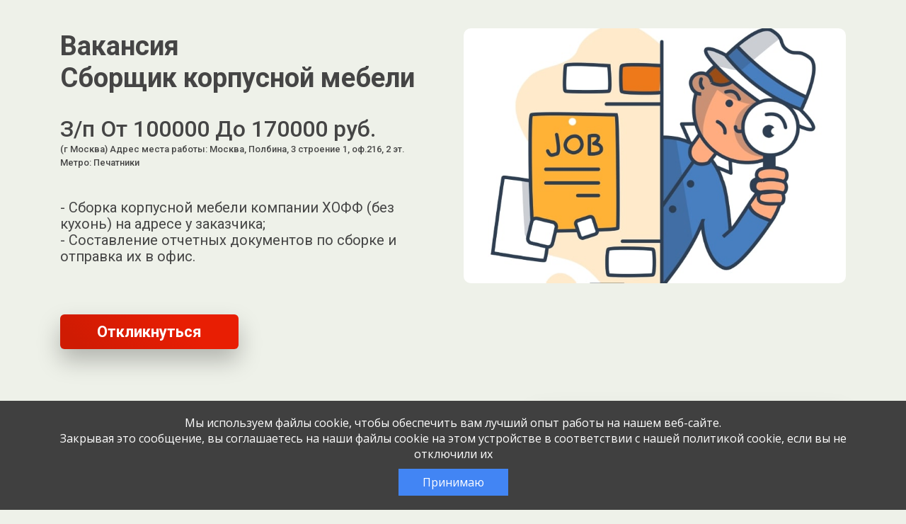

--- FILE ---
content_type: text/html; charset=UTF-8
request_url: https://jobcart.ru/job/g-moskva-48-sborshhik-korpusnoj-mebeli-3/
body_size: 74367
content:

<!DOCTYPE html>
<html lang="ru-RU">

<head>
  <meta charset="UTF-8">
  <meta name="viewport" content="width=device-width, initial-scale=1">
  <link rel="pingback" href="https://jobcart.ru/xmlrpc.php">
  <link rel="stylesheet" href="https://fonts.googleapis.com/css?family=Roboto:300,400,500,700|Roboto+Slab:400,700" />
  <meta name="description" content="Вакансия: &quot;Сборщик корпусной мебели&quot; / &quot;Разнорабочий&quot; от компании &quot;Молотки и отвертки&quot;. г Москва 2024-03-13">
  <meta name="jejk" content="jobcart">

  <title>Сборщик корпусной мебели: &quot;Молотки и отвертки&quot; &#8212; JOBCART.RU  г Москва 2024-03-13</title>
<script id="yookassa-own-payment-methods-head">
window.yookassaOwnPaymentMethods = [];
</script>
<meta name='robots' content='max-image-preview:large' />
	<style>img:is([sizes="auto" i], [sizes^="auto," i]) { contain-intrinsic-size: 3000px 1500px }</style>
	<link rel="alternate" type="application/rss+xml" title="JOBCART.RU &raquo; Лента" href="https://jobcart.ru/feed/" />
<link rel="alternate" type="application/rss+xml" title="JOBCART.RU &raquo; Лента комментариев" href="https://jobcart.ru/comments/feed/" />
<link rel='stylesheet' id='partial-payment-blocks-integration-css' href='https://jobcart.ru/wp-content/plugins/woo-wallet/build/partial-payment/style-index.css?ver=1.5.13' type='text/css' media='all' />
<link rel='stylesheet' id='dashicons-css' href='https://jobcart.ru/wp-includes/css/dashicons.min.css?ver=6.8.2' type='text/css' media='all' />
<link rel='stylesheet' id='menu-icons-extra-css' href='https://jobcart.ru/wp-content/plugins/menu-icons/css/extra.min.css?ver=0.13.18' type='text/css' media='all' />
<link rel='stylesheet' id='wp-block-library-css' href='https://jobcart.ru/wp-includes/css/dist/block-library/style.min.css?ver=6.8.2' type='text/css' media='all' />
<style id='classic-theme-styles-inline-css' type='text/css'>
/*! This file is auto-generated */
.wp-block-button__link{color:#fff;background-color:#32373c;border-radius:9999px;box-shadow:none;text-decoration:none;padding:calc(.667em + 2px) calc(1.333em + 2px);font-size:1.125em}.wp-block-file__button{background:#32373c;color:#fff;text-decoration:none}
</style>
<style id='global-styles-inline-css' type='text/css'>
:root{--wp--preset--aspect-ratio--square: 1;--wp--preset--aspect-ratio--4-3: 4/3;--wp--preset--aspect-ratio--3-4: 3/4;--wp--preset--aspect-ratio--3-2: 3/2;--wp--preset--aspect-ratio--2-3: 2/3;--wp--preset--aspect-ratio--16-9: 16/9;--wp--preset--aspect-ratio--9-16: 9/16;--wp--preset--color--black: #000000;--wp--preset--color--cyan-bluish-gray: #abb8c3;--wp--preset--color--white: #ffffff;--wp--preset--color--pale-pink: #f78da7;--wp--preset--color--vivid-red: #cf2e2e;--wp--preset--color--luminous-vivid-orange: #ff6900;--wp--preset--color--luminous-vivid-amber: #fcb900;--wp--preset--color--light-green-cyan: #7bdcb5;--wp--preset--color--vivid-green-cyan: #00d084;--wp--preset--color--pale-cyan-blue: #8ed1fc;--wp--preset--color--vivid-cyan-blue: #0693e3;--wp--preset--color--vivid-purple: #9b51e0;--wp--preset--gradient--vivid-cyan-blue-to-vivid-purple: linear-gradient(135deg,rgba(6,147,227,1) 0%,rgb(155,81,224) 100%);--wp--preset--gradient--light-green-cyan-to-vivid-green-cyan: linear-gradient(135deg,rgb(122,220,180) 0%,rgb(0,208,130) 100%);--wp--preset--gradient--luminous-vivid-amber-to-luminous-vivid-orange: linear-gradient(135deg,rgba(252,185,0,1) 0%,rgba(255,105,0,1) 100%);--wp--preset--gradient--luminous-vivid-orange-to-vivid-red: linear-gradient(135deg,rgba(255,105,0,1) 0%,rgb(207,46,46) 100%);--wp--preset--gradient--very-light-gray-to-cyan-bluish-gray: linear-gradient(135deg,rgb(238,238,238) 0%,rgb(169,184,195) 100%);--wp--preset--gradient--cool-to-warm-spectrum: linear-gradient(135deg,rgb(74,234,220) 0%,rgb(151,120,209) 20%,rgb(207,42,186) 40%,rgb(238,44,130) 60%,rgb(251,105,98) 80%,rgb(254,248,76) 100%);--wp--preset--gradient--blush-light-purple: linear-gradient(135deg,rgb(255,206,236) 0%,rgb(152,150,240) 100%);--wp--preset--gradient--blush-bordeaux: linear-gradient(135deg,rgb(254,205,165) 0%,rgb(254,45,45) 50%,rgb(107,0,62) 100%);--wp--preset--gradient--luminous-dusk: linear-gradient(135deg,rgb(255,203,112) 0%,rgb(199,81,192) 50%,rgb(65,88,208) 100%);--wp--preset--gradient--pale-ocean: linear-gradient(135deg,rgb(255,245,203) 0%,rgb(182,227,212) 50%,rgb(51,167,181) 100%);--wp--preset--gradient--electric-grass: linear-gradient(135deg,rgb(202,248,128) 0%,rgb(113,206,126) 100%);--wp--preset--gradient--midnight: linear-gradient(135deg,rgb(2,3,129) 0%,rgb(40,116,252) 100%);--wp--preset--font-size--small: 13px;--wp--preset--font-size--medium: 20px;--wp--preset--font-size--large: 36px;--wp--preset--font-size--x-large: 42px;--wp--preset--spacing--20: 0.44rem;--wp--preset--spacing--30: 0.67rem;--wp--preset--spacing--40: 1rem;--wp--preset--spacing--50: 1.5rem;--wp--preset--spacing--60: 2.25rem;--wp--preset--spacing--70: 3.38rem;--wp--preset--spacing--80: 5.06rem;--wp--preset--shadow--natural: 6px 6px 9px rgba(0, 0, 0, 0.2);--wp--preset--shadow--deep: 12px 12px 50px rgba(0, 0, 0, 0.4);--wp--preset--shadow--sharp: 6px 6px 0px rgba(0, 0, 0, 0.2);--wp--preset--shadow--outlined: 6px 6px 0px -3px rgba(255, 255, 255, 1), 6px 6px rgba(0, 0, 0, 1);--wp--preset--shadow--crisp: 6px 6px 0px rgba(0, 0, 0, 1);}:where(.is-layout-flex){gap: 0.5em;}:where(.is-layout-grid){gap: 0.5em;}body .is-layout-flex{display: flex;}.is-layout-flex{flex-wrap: wrap;align-items: center;}.is-layout-flex > :is(*, div){margin: 0;}body .is-layout-grid{display: grid;}.is-layout-grid > :is(*, div){margin: 0;}:where(.wp-block-columns.is-layout-flex){gap: 2em;}:where(.wp-block-columns.is-layout-grid){gap: 2em;}:where(.wp-block-post-template.is-layout-flex){gap: 1.25em;}:where(.wp-block-post-template.is-layout-grid){gap: 1.25em;}.has-black-color{color: var(--wp--preset--color--black) !important;}.has-cyan-bluish-gray-color{color: var(--wp--preset--color--cyan-bluish-gray) !important;}.has-white-color{color: var(--wp--preset--color--white) !important;}.has-pale-pink-color{color: var(--wp--preset--color--pale-pink) !important;}.has-vivid-red-color{color: var(--wp--preset--color--vivid-red) !important;}.has-luminous-vivid-orange-color{color: var(--wp--preset--color--luminous-vivid-orange) !important;}.has-luminous-vivid-amber-color{color: var(--wp--preset--color--luminous-vivid-amber) !important;}.has-light-green-cyan-color{color: var(--wp--preset--color--light-green-cyan) !important;}.has-vivid-green-cyan-color{color: var(--wp--preset--color--vivid-green-cyan) !important;}.has-pale-cyan-blue-color{color: var(--wp--preset--color--pale-cyan-blue) !important;}.has-vivid-cyan-blue-color{color: var(--wp--preset--color--vivid-cyan-blue) !important;}.has-vivid-purple-color{color: var(--wp--preset--color--vivid-purple) !important;}.has-black-background-color{background-color: var(--wp--preset--color--black) !important;}.has-cyan-bluish-gray-background-color{background-color: var(--wp--preset--color--cyan-bluish-gray) !important;}.has-white-background-color{background-color: var(--wp--preset--color--white) !important;}.has-pale-pink-background-color{background-color: var(--wp--preset--color--pale-pink) !important;}.has-vivid-red-background-color{background-color: var(--wp--preset--color--vivid-red) !important;}.has-luminous-vivid-orange-background-color{background-color: var(--wp--preset--color--luminous-vivid-orange) !important;}.has-luminous-vivid-amber-background-color{background-color: var(--wp--preset--color--luminous-vivid-amber) !important;}.has-light-green-cyan-background-color{background-color: var(--wp--preset--color--light-green-cyan) !important;}.has-vivid-green-cyan-background-color{background-color: var(--wp--preset--color--vivid-green-cyan) !important;}.has-pale-cyan-blue-background-color{background-color: var(--wp--preset--color--pale-cyan-blue) !important;}.has-vivid-cyan-blue-background-color{background-color: var(--wp--preset--color--vivid-cyan-blue) !important;}.has-vivid-purple-background-color{background-color: var(--wp--preset--color--vivid-purple) !important;}.has-black-border-color{border-color: var(--wp--preset--color--black) !important;}.has-cyan-bluish-gray-border-color{border-color: var(--wp--preset--color--cyan-bluish-gray) !important;}.has-white-border-color{border-color: var(--wp--preset--color--white) !important;}.has-pale-pink-border-color{border-color: var(--wp--preset--color--pale-pink) !important;}.has-vivid-red-border-color{border-color: var(--wp--preset--color--vivid-red) !important;}.has-luminous-vivid-orange-border-color{border-color: var(--wp--preset--color--luminous-vivid-orange) !important;}.has-luminous-vivid-amber-border-color{border-color: var(--wp--preset--color--luminous-vivid-amber) !important;}.has-light-green-cyan-border-color{border-color: var(--wp--preset--color--light-green-cyan) !important;}.has-vivid-green-cyan-border-color{border-color: var(--wp--preset--color--vivid-green-cyan) !important;}.has-pale-cyan-blue-border-color{border-color: var(--wp--preset--color--pale-cyan-blue) !important;}.has-vivid-cyan-blue-border-color{border-color: var(--wp--preset--color--vivid-cyan-blue) !important;}.has-vivid-purple-border-color{border-color: var(--wp--preset--color--vivid-purple) !important;}.has-vivid-cyan-blue-to-vivid-purple-gradient-background{background: var(--wp--preset--gradient--vivid-cyan-blue-to-vivid-purple) !important;}.has-light-green-cyan-to-vivid-green-cyan-gradient-background{background: var(--wp--preset--gradient--light-green-cyan-to-vivid-green-cyan) !important;}.has-luminous-vivid-amber-to-luminous-vivid-orange-gradient-background{background: var(--wp--preset--gradient--luminous-vivid-amber-to-luminous-vivid-orange) !important;}.has-luminous-vivid-orange-to-vivid-red-gradient-background{background: var(--wp--preset--gradient--luminous-vivid-orange-to-vivid-red) !important;}.has-very-light-gray-to-cyan-bluish-gray-gradient-background{background: var(--wp--preset--gradient--very-light-gray-to-cyan-bluish-gray) !important;}.has-cool-to-warm-spectrum-gradient-background{background: var(--wp--preset--gradient--cool-to-warm-spectrum) !important;}.has-blush-light-purple-gradient-background{background: var(--wp--preset--gradient--blush-light-purple) !important;}.has-blush-bordeaux-gradient-background{background: var(--wp--preset--gradient--blush-bordeaux) !important;}.has-luminous-dusk-gradient-background{background: var(--wp--preset--gradient--luminous-dusk) !important;}.has-pale-ocean-gradient-background{background: var(--wp--preset--gradient--pale-ocean) !important;}.has-electric-grass-gradient-background{background: var(--wp--preset--gradient--electric-grass) !important;}.has-midnight-gradient-background{background: var(--wp--preset--gradient--midnight) !important;}.has-small-font-size{font-size: var(--wp--preset--font-size--small) !important;}.has-medium-font-size{font-size: var(--wp--preset--font-size--medium) !important;}.has-large-font-size{font-size: var(--wp--preset--font-size--large) !important;}.has-x-large-font-size{font-size: var(--wp--preset--font-size--x-large) !important;}
:where(.wp-block-post-template.is-layout-flex){gap: 1.25em;}:where(.wp-block-post-template.is-layout-grid){gap: 1.25em;}
:where(.wp-block-columns.is-layout-flex){gap: 2em;}:where(.wp-block-columns.is-layout-grid){gap: 2em;}
:root :where(.wp-block-pullquote){font-size: 1.5em;line-height: 1.6;}
</style>
<link rel='stylesheet' id='akita_api_css-css' href='https://jobcart.ru/wp-content/plugins/akita-api/inc/../css/akita_api.css?3&#038;ver=6.8.2' type='text/css' media='all' />
<link rel='stylesheet' id='akita_ext_api_chat-css' href='https://jobcart.ru/wp-content/plugins/akita-api/inc/../css/api_chat.css?e558c3bfb4c117fb7af91d5541dfacb2&#038;ver=6.8.2' type='text/css' media='all' />
<link rel='stylesheet' id='akita_company-css' href='https://jobcart.ru/wp-content/plugins/akita-company/css/akita-company.css?31bdecf33f78466971401afa08c0ed1d&#038;ver=6.8.2' type='text/css' media='all' />
<link rel='stylesheet' id='akita-yandex-styles-css' href='https://jobcart.ru/wp-content/plugins/akita-yandex//assets/style-akita-yandex.css?5f6993c9647c801ad576b574118caa7e&#038;ver=6.8.2' type='text/css' media='all' />
<link rel='stylesheet' id='dwkb-style-css' href='https://jobcart.ru/wp-content/plugins/dw-knowledge-base/assets/css/style.css?ver=6.8.2' type='text/css' media='all' />
<link rel='stylesheet' id='woocommerce-layout-css' href='https://jobcart.ru/wp-content/plugins/woocommerce/assets/css/woocommerce-layout.css?ver=10.1.2' type='text/css' media='all' />
<link rel='stylesheet' id='woocommerce-smallscreen-css' href='https://jobcart.ru/wp-content/plugins/woocommerce/assets/css/woocommerce-smallscreen.css?ver=10.1.2' type='text/css' media='only screen and (max-width: 768px)' />
<link rel='stylesheet' id='woocommerce-general-css' href='https://jobcart.ru/wp-content/plugins/woocommerce/assets/css/woocommerce.css?ver=10.1.2' type='text/css' media='all' />
<style id='woocommerce-inline-inline-css' type='text/css'>
.woocommerce form .form-row .required { visibility: visible; }
</style>
<link rel='stylesheet' id='lws-wvw-currency-symbol-css' href='https://jobcart.ru/wp-content/plugins/woovirtualwallet/css/wallet.css?ver=2.1.2' type='text/css' media='all' />
<link rel='stylesheet' id='select2-css' href='https://jobcart.ru/wp-content/plugins/woocommerce/assets/css/select2.css?ver=10.1.2' type='text/css' media='all' />
<link rel='stylesheet' id='xfields_woo_css-css' href='https://jobcart.ru/wp-content/plugins/xfields-for-woocommerce//css/xfield-for-woo.css?b4c0323326f7fa622abfb44c1d47e833&#038;ver=2' type='text/css' media='all' />
<link rel='stylesheet' id='xml_export_dashboard-css' href='https://jobcart.ru/wp-content/plugins/xml-export/css/xml_export-front.css?1&#038;ver=6.8.2' type='text/css' media='all' />
<link rel='stylesheet' id='yml-for-yandex-market-css' href='https://jobcart.ru/wp-content/plugins/yml-for-yandex-market/public/css/y4ym-public.css?ver=5.0.19' type='text/css' media='all' />
<link rel='stylesheet' id='brands-styles-css' href='https://jobcart.ru/wp-content/plugins/woocommerce/assets/css/brands.css?ver=10.1.2' type='text/css' media='all' />
<link rel='stylesheet' id='wp-job-manager-applications-frontend-css' href='https://jobcart.ru/wp-content/plugins/wp-job-manager-applications/assets/css/frontend.css?ver=6.8.2' type='text/css' media='all' />
<link rel='stylesheet' id='wc-paid-listings-packages-css' href='https://jobcart.ru/wp-content/plugins/wp-job-manager-wc-paid-listings/assets/css/packages.css?ver=6.8.2' type='text/css' media='all' />
<link rel='stylesheet' id='shdadata-main-css-css' href='https://jobcart.ru/wp-content/plugins/dadata-ru/assets/main.css?ver=1.0.6' type='text/css' media='all' />
<link rel='stylesheet' id='woo-wallet-style-css' href='https://jobcart.ru/wp-content/plugins/woo-wallet/build/frontend/main.css?ver=1.5.13' type='text/css' media='all' />
<link rel='stylesheet' id='cart-tab-styles-css' href='https://jobcart.ru/wp-content/plugins/woocommerce-cart-tab/includes/../assets/css/style.css?ver=1.1.2' type='text/css' media='all' />
<style id='cart-tab-styles-inline-css' type='text/css'>

			.woocommerce-cart-tab-container {
				background-color: #f8f8f8;
			}

			// .woocommerce-cart-tab,
			.woocommerce-cart-tab-container .widget_shopping_cart .widgettitle,
			.woocommerce-cart-tab-container .widget_shopping_cart .buttons {
				background-color: #ffffff;
			}

			.woocommerce-cart-tab,
			.woocommerce-cart-tab:hover {
				color: #ffffff;
			}

			.woocommerce-cart-tab__contents {
				background-color: #333333;
			}

			.woocommerce-cart-tab__icon-bag {
				fill: #333333;
			}
</style>
<link rel='stylesheet' id='jquery-css' href='https://jobcart.ru/wp-content/themes/byblos-child/css/jquery-ui.min.css?ver=6.8.2' type='text/css' media='all' />
<link rel='stylesheet' id='require-css-css' href='https://jobcart.ru/wp-content/themes/byblos-child/css/require.css?e78eb6fbff432a870af4550214fb0409&#038;ver=6.8.2' type='text/css' media='all' />
<link rel='stylesheet' id='animated-css-css' href='https://jobcart.ru/wp-content/themes/byblos-child/css/animate.min.css?ver=6.8.2' type='text/css' media='all' />
<link rel='stylesheet' id='toastr-css' href='https://jobcart.ru/wp-content/themes/byblos-child/css/plugins/toastr.min.css?ver=4' type='text/css' media='all' />
<link rel='stylesheet' id='listing-require-css' href='https://jobcart.ru/wp-content/themes/byblos-child/css/listing-themes-require.css?1&#038;ver=6.8.2' type='text/css' media='all' />
<link rel='stylesheet' id='listing-themes-green-css' href='https://jobcart.ru/wp-content/themes/byblos-child/css/listing-themes-green.css?1&#038;ver=6.8.2' type='text/css' media='all' />
<link rel="https://api.w.org/" href="https://jobcart.ru/wp-json/" /><link rel="alternate" title="JSON" type="application/json" href="https://jobcart.ru/wp-json/wp/v2/job-listings/2910904" /><link rel="EditURI" type="application/rsd+xml" title="RSD" href="https://jobcart.ru/xmlrpc.php?rsd" />
<meta name="generator" content="WordPress 6.8.2" />
<meta name="generator" content="WooCommerce 10.1.2" />
<link rel='shortlink' href='https://jobcart.ru/?p=2910904' />
<link rel="alternate" title="oEmbed (JSON)" type="application/json+oembed" href="https://jobcart.ru/wp-json/oembed/1.0/embed?url=https%3A%2F%2Fjobcart.ru%2F%3Fpost_type%3Djob_listing%26p%3D2910904" />
<link rel="alternate" title="oEmbed (XML)" type="text/xml+oembed" href="https://jobcart.ru/wp-json/oembed/1.0/embed?url=https%3A%2F%2Fjobcart.ru%2F%3Fpost_type%3Djob_listing%26p%3D2910904&#038;format=xml" />
<meta name='robots' content='max-image-preview:large, noindex, follow' />
    <link rel="icon" href="https://jobcart.ru/favicon.svg" type="image/svg+xml">
    <link rel="icon" href="https://jobcart.ru/favicon.ico" type="image/x-icon">
    <style type="text/css">
      body {
        font-size: 16px;
        font-family: Montserrat, sans-serif;
      }

      input[type="submit"] {
        font-family: Montserrat, sans-serif;
      }
    </style>
  	<noscript><style>.woocommerce-product-gallery{ opacity: 1 !important; }</style></noscript>
	<link rel="icon" href="https://jobcart.ru/wp-content/uploads/2025/01/cropped-favicon-32x32.png" sizes="32x32" />
<link rel="icon" href="https://jobcart.ru/wp-content/uploads/2025/01/cropped-favicon-192x192.png" sizes="192x192" />
<link rel="apple-touch-icon" href="https://jobcart.ru/wp-content/uploads/2025/01/cropped-favicon-180x180.png" />
<meta name="msapplication-TileImage" content="https://jobcart.ru/wp-content/uploads/2025/01/cropped-favicon-270x270.png" />
<script src='https://jobcart.ru/wp-content/themes/byblos-child/js/jquery-3.5.1.min.js'></script></head>
<body class="wp-singular job_listing-template-default single single-job_listing postid-2910904 wp-theme-byblos wp-child-theme-byblos-child theme-byblos woocommerce-no-js group-blog byblos-child">

  <div class="preloader-wrapper preloader-wrapper-body">
    <svg class="preloader">
      <use xlink:href="#svg-loader-cat" x="0" y="0">
    </svg>
  </div>

<div id="single-body" class="body body-green body-start-hide" data-sql_b64_theme_settings="[base64]">
  <div class="page">
    <header class="base-header">
      <div class="base-header__wrapper">
        <div class="base-header__row">
          <div class="base-header__logo-wrapper">
            <div class="base-logo-wrapper">
              <div class="base-logo">
                <!-- <a href="https://rabotav5ka.ru/" aria-label="Ссылка в начало страницы" tabindex="0" class="base-logo__link">
                </a> -->
              </div>
            </div>
          </div>
        </div>
      </div>
    </header>
    <section class="base-hero">
      <div class="base-hero__wrapper">
        <div class="base-hero__row flex-row-reverse flex-md-row">
          <div class="base-hero__picture-wrapper">
            <img src="https://jobcart.ru/wp-content/themes/byblos-child/images/company-logo-min.jpg"
                data-src="https://jobcart.ru/wp-content/themes/byblos-child/images/company-logo-min.jpg"
                alt="Картинка " class="base-picture__img">
          </div>
          <div class="base-hero__about-wrapper">
            <div class="base-hero__about">
              <h1 class="base-hero__title label">Вакансия</h1>
              <h1 class="base-hero__title">Сборщик корпусной мебели</h1>
              <div class="base-hero__subtitle"></div>
              <div class="base-hero__subtitle d-flex flex-column">
                З/п От 100000 До 170000 руб.                <small class="extra-small">(г Москва) Адрес места работы: Москва, Полбина, 3 строение 1, оф.216, 2 эт.</small>

                                  <small class="extra-small">Метро: Печатники</small>
                
              </div>
              <div class="base-hero__descriptions">
                <div class="base-hero__descriptions">
                  <p>- Сборка корпусной мебели компании ХОФФ (без кухонь) на адресе у заказчика;<br />
- Составление отчетных документов по сборке и отправка их в офис.</p>
                </div>  
              </div>
              
              <div class="base-button base-hero__button">
                <button aria-label="Перейти к форме" tabindex="0" class="base-button__btn">
                  Откликнуться
                </button>
              </div>
            </div>
          </div>
        </div>
      </div>
    </section>
    <section class="selling">
      <div class="selling__wrapper">
        <div class="selling__row">
          <div class="selling__vacancy-about-wrapper">
            <div class="vacancy-about">
                              <div class="vacancy-about__block">
                  <article class="title-and-list">

                                          <div class="title-and-list__title">"Молотки и отвертки"</div>
                    
                    <div class="title-and-list__title">О компании:</div>

                    
                    
                    <p>
                      <small>Разнорабочий / </small><small class="company-listings-pop">Все вакансии компании / </small>                                          </p>
                    
                    <p><p>Компания на рынке более 5 лет, занимается оказанием услуг населению по сборке корпусной мебели.</p>
</p>
                  </article>
                </div>                
                                            <div class="vacancy-about__block">
                  <article class="title-and-list">
                    <div class="title-and-list__title">Что требуется:</div>
                    <p>- Опыт работы по сборке корпусной мебели от 1 года обязателен;<br />
- Без опыта, на подработку или в качестве ученика кандидатов не рассматриваем;<br />
- Умение работать с электронной почтой, мобильным приложением;<br />
- Добросовестное отношение к труду, исполнительность, аккуратность, коммуникабельность, грамотная речь;<br />
- Обязательно наличие собственных инструментов, наличие автомобиля приветствуется.</p>
                  </article>
                </div>
                                            <div class="vacancy-about__block">
                  <article class="title-and-list">
                    <div class="title-and-list__title">Опыт работы:</div>
                    <p>От 1 года до 3 лет</p>
                  </article>
                </div>
                                            <div class="vacancy-about__block">
                  <article class="title-and-list">
                    <div class="title-and-list__title">Что предлагаем:</div>
                    <p>- Сборки осуществляются ежедневно, выходные плавающие, по предварительному согласованию;<br />
- Заработная плата сдельная, от 100000 руб. выплачивается своевременно 2 раза в месяц;<br />
- Возможен вариант подработки (обсуждается при собеседовании).</p>
                  </article>
                </div>
                                            <div class="vacancy-about__block vacancy-about__block-contact">
                  <article class="title-and-list">
                    <!-- <div class="wpjim-footer-list"> -->
                    <div class="title-and-list__title">
                    Подробная информация и запись на собеседование по телефону </div>
                      <span class='text-warning'>Вакансия истекла</span>                    
                  </article>
                </div>
                          </div>
          </div>
          <div class="selling__vacancy-form-wrapper">
                          <div class="vacancy-form mb-2">
                <h4 class="mt-0 mb-3">Откликнуться на:</h4>
                <a  class="" href="https://hh.ru/vacancy/93042914" title="Эта вакансия на hh.ru" target="_blank"><img class="" src="https://jobcart.ru/wp-content/themes/byblos-child/images/hh.ru.png"></a><a class="ml-2 " href="https://www.rabota.ru/vacancy/49511994" title="Эта вакансия на rabota.ru" target="_blank"><img class="" src="https://jobcart.ru/wp-content/themes/byblos-child/images/rabotaru.png"></a><a class="ml-2 " href="https://tula.hr.zarplata.ru/vacancy/93042993?ape=&hhtmFrom=vacancy" title="Эта вакансия на zarplata.ru" target="_blank"><img class="" src="https://jobcart.ru/wp-content/themes/byblos-child/images/zarplta.ru.png"></a><a class="ml-2 " href="https://www.superjob.ru/vakansii/sborschik-korpusnoj-mebeli-48666501.html" title="Эта вакансия на superjob.ru" target="_blank"><img class="" src="https://jobcart.ru/wp-content/themes/byblos-child/images/superjob.png"></a>              </div>
                        <div class="vacancy-form" id="the-vacancy-form">
              <h3 class="vacancy-form__title">Заполните анкету<br>Мы перезвоним в течение дня</h3>
              
              <span class='text-warning'>Вакансия истекла</span>            </div>
          </div>
        </div>
      </div>
    </section>
    
    <div id='listingsCompany' class='listingsCompany' title='Вакансии компании' style='display: none'>
      <ul class='column-list-buttons'><li class="column-list-li"><a target="_blank" href="https://jobcart.ru/job/g-moskva-48-sborshhik-korpusnoj-mebeli-9/">Сборщик корпусной мебели (г Москва) </a></li></ul>
      </div><!--n2css--><!--n2js--><script type="text/javascript" src="https://jobcart.ru/wp-content/themes/byblos-child/js/jquery-3.5.1.min.js?ver=6.8.2" id="jquery-js"></script>
<script type="text/javascript" src="https://jobcart.ru/wp-content/themes/byblos-child/js/vue-3.2.31.js?ver=6.8.2" id="vue-js"></script>
<script type="text/javascript" id="select2-js-extra">
/* <![CDATA[ */
var job_manager_select2_args = {"width":"100%"};
/* ]]> */
</script>
<script type="text/javascript" src="https://jobcart.ru/wp-content/plugins/woocommerce/assets/js/select2/select2.full.min.js?ver=4.0.3-wc.10.1.2" id="select2-js" data-wp-strategy="defer"></script>
<script type="text/javascript" src="https://jobcart.ru/wp-content/themes/byblos-child/js/sweetalert2.min.js?ver=6.8.2" id="sweetalert2-js"></script>
<script type="text/javascript" id="akita_api_chat-js-extra">
/* <![CDATA[ */
var api_ext_chat_vars = {"current_user_id":"0","api_ext_chat_ajax_nonce":"07e8d39747","chats":[{"id":"3239","listing_id":"1","listing_title":"","external_listing_id":"btx24_listing","api_name":"btx24","external_chat_id":"btx24_0","date_create":"2024-07-20 21:38:10","date_modified":"20.07.2024 21:38","jobcart_employer_id":"0","external_employer_id":"btx24_employer","external_candidate_id":"btx24_operator","candidate_info":{"name":"\u041f\u043e\u043c\u043e\u0449\u044c \u043c\u0435\u043d\u0435\u0434\u0436\u0435\u0440\u0430\/\u0422\u0435\u0445\u043f\u043e\u0434\u0434\u0435\u0440\u0436\u043a\u0430\/\u0417\u0430\u0434\u0430\u0442\u044c \u0432\u043e\u043f\u0440\u043e\u0441","app_id":0,"avatar":"background-image: url(\/wp-content\/uploads\/2024\/07\/favicon-padding.jpg);"},"is_blocked":"0","is_deleted":"0","unread_messages":"1","api_visible_name":"\u0422\u0435\u0445\u043f\u043e\u0434\u0434\u0435\u0440\u0436\u043a\u0430 Jobcart.ru","threshold":"1","messages":[{"id":"1860","chat_id":"3239","jobcart_employer_id":"0","external_message_id":"btx24_invite_msg","external_author_id":"btx24_operator","date_create":"2024-07-20 21:38:10","date_modified":"2025-03-16 14:13:04","displayed_datetime":"20.07.2024 21:38","message":"\u041d\u0443\u0436\u043d\u0430 \u043f\u043e\u043c\u043e\u0449\u044c?","is_read":"0","is_deleted":"0","is_send":"1","resend":null}]}],"loaded_chats_ids":["3239"],"html":"","notification_help_link":"#"};
/* ]]> */
</script>
<script type="text/javascript" src="https://jobcart.ru/wp-content/plugins/akita-api/inc/../js/api_chat.js?9e639e6a8659c96a049f4a5bc58d76cd&amp;ver=6.8.2" id="akita_api_chat-js"></script>
<script type="text/javascript" src="https://jobcart.ru/wp-content/plugins/akita-api/inc/../js/api_chat_ios_fix.js?d1bc0c40ab3c0b2a72972b586b38e3fe&amp;ver=6.8.2" id="akita_api_chat_ios_fix-js"></script>
<script type="text/javascript" src="https://jobcart.ru/wp-content/plugins/xfields-for-woocommerce/js/imask.js?ver=6.8.2" id="imask-js"></script>
<script type="text/javascript" id="akita_company_scripts-js-extra">
/* <![CDATA[ */
var akita_company_vars = {"dadata_token":"6a1d57a410eb877d279f41d9adc301bee06aef90","current_user_id":"0","nonce":"2c46aeb46a","listing_id":"2910904"};
/* ]]> */
</script>
<script type="text/javascript" src="https://jobcart.ru/wp-content/plugins/akita-company/js/scripts.js?91082a8c812426529c2e19676fc78a59&amp;ver=6.8.2" id="akita_company_scripts-js"></script>
<script type="text/javascript" id="akita-yandex-scripts-js-extra">
/* <![CDATA[ */
var akita_yandex_vars = {"cuser_id":"0","nonce":"07e8d39747"};
/* ]]> */
</script>
<script type="text/javascript" src="https://jobcart.ru/wp-content/plugins/akita-yandex//assets/script-akita-yandex.js?c445c8378dfe642102dfeb3f96170e12&amp;ver=6.8.2" id="akita-yandex-scripts-js"></script>
<script type="text/javascript" src="https://jobcart.ru/wp-content/plugins/api-multi-integration/api/jobcart//js/gui-settings.js?ver=1.0.0" id="multik-jobcart-js"></script>
<script type="text/javascript" src="https://jobcart.ru/wp-includes/js/jquery/ui/core.min.js?ver=1.13.3" id="jquery-ui-core-js"></script>
<script type="text/javascript" src="https://jobcart.ru/wp-includes/js/jquery/ui/menu.min.js?ver=1.13.3" id="jquery-ui-menu-js"></script>
<script type="text/javascript" src="https://jobcart.ru/wp-includes/js/dist/dom-ready.min.js?ver=f77871ff7694fffea381" id="wp-dom-ready-js"></script>
<script type="text/javascript" src="https://jobcart.ru/wp-includes/js/dist/hooks.min.js?ver=4d63a3d491d11ffd8ac6" id="wp-hooks-js"></script>
<script type="text/javascript" src="https://jobcart.ru/wp-includes/js/dist/i18n.min.js?ver=5e580eb46a90c2b997e6" id="wp-i18n-js"></script>
<script type="text/javascript" id="wp-i18n-js-after">
/* <![CDATA[ */
wp.i18n.setLocaleData( { 'text direction\u0004ltr': [ 'ltr' ] } );
/* ]]> */
</script>
<script type="text/javascript" id="wp-a11y-js-translations">
/* <![CDATA[ */
( function( domain, translations ) {
	var localeData = translations.locale_data[ domain ] || translations.locale_data.messages;
	localeData[""].domain = domain;
	wp.i18n.setLocaleData( localeData, domain );
} )( "default", {"translation-revision-date":"2025-08-15 06:45:22+0000","generator":"GlotPress\/4.0.1","domain":"messages","locale_data":{"messages":{"":{"domain":"messages","plural-forms":"nplurals=3; plural=(n % 10 == 1 && n % 100 != 11) ? 0 : ((n % 10 >= 2 && n % 10 <= 4 && (n % 100 < 12 || n % 100 > 14)) ? 1 : 2);","lang":"ru"},"Notifications":["\u0423\u0432\u0435\u0434\u043e\u043c\u043b\u0435\u043d\u0438\u044f"]}},"comment":{"reference":"wp-includes\/js\/dist\/a11y.js"}} );
/* ]]> */
</script>
<script type="text/javascript" src="https://jobcart.ru/wp-includes/js/dist/a11y.min.js?ver=3156534cc54473497e14" id="wp-a11y-js"></script>
<script type="text/javascript" src="https://jobcart.ru/wp-includes/js/jquery/ui/autocomplete.min.js?ver=1.13.3" id="jquery-ui-autocomplete-js"></script>
<script type="text/javascript" id="dwkb-script-js-extra">
/* <![CDATA[ */
var dwkb = {"ajax_url":"https:\/\/jobcart.ru\/wp-admin\/admin-ajax.php"};
/* ]]> */
</script>
<script type="text/javascript" src="https://jobcart.ru/wp-content/plugins/dw-knowledge-base/assets/js/script.js?ver=6.8.2" id="dwkb-script-js"></script>
<script type="text/javascript" src="https://jobcart.ru/wp-content/plugins/woocommerce-bitrix24-integration/resources/compiled/theme/js/app.js?id=9ba74cf5175b2fcb344f08185d813b26&amp;ver=6.8.2" id="wc-bitrix24-theme-js-js"></script>
<script type="text/javascript" src="https://jobcart.ru/wp-content/plugins/woocommerce/assets/js/jquery-blockui/jquery.blockUI.min.js?ver=2.7.0-wc.10.1.2" id="jquery-blockui-js" defer="defer" data-wp-strategy="defer"></script>
<script type="text/javascript" src="https://jobcart.ru/wp-content/plugins/woocommerce/assets/js/js-cookie/js.cookie.min.js?ver=2.1.4-wc.10.1.2" id="js-cookie-js" defer="defer" data-wp-strategy="defer"></script>
<script type="text/javascript" id="woocommerce-js-extra">
/* <![CDATA[ */
var woocommerce_params = {"ajax_url":"\/wp-admin\/admin-ajax.php","wc_ajax_url":"\/?wc-ajax=%%endpoint%%","i18n_password_show":"Show password","i18n_password_hide":"Hide password"};
/* ]]> */
</script>
<script type="text/javascript" src="https://jobcart.ru/wp-content/plugins/woocommerce/assets/js/frontend/woocommerce.min.js?ver=10.1.2" id="woocommerce-js" defer="defer" data-wp-strategy="defer"></script>
<script type="text/javascript" id="shdadata-main-js-js-extra">
/* <![CDATA[ */
var sh_data = {"dadata_api_key":"6a1d57a410eb877d279f41d9adc301bee06aef90","dadata_woo_off":"","dadata_use_mask":"","dadata_locations":"","dadata_count_r":"","dadata_hint":"","dadata_minchars":""};
/* ]]> */
</script>
<script type="text/javascript" src="https://jobcart.ru/wp-content/plugins/dadata-ru/assets/main.js?1&amp;ver=1.0.6" id="shdadata-main-js-js"></script>
<script type="text/javascript" src="https://jobcart.ru/wp-content/plugins/xfields-for-woocommerce/js/main.js?b4c0323326f7fa622abfb44c1d47e833&amp;ver=6.8.2" id="xfields_woo_main-js"></script>
<script type="text/javascript" src="https://jobcart.ru/wp-content/plugins/yml-for-yandex-market/public/js/y4ym-public.js?ver=5.0.19" id="yml-for-yandex-market-js"></script>
<script type="text/javascript" src="https://jobcart.ru/wp-content/plugins/dadata-ru/assets/jquery.suggestions.min.js?ver=1.0.6" id="shdadata-jquery-suggestions-min-js"></script>
<script type="text/javascript" src="https://jobcart.ru/wp-content/plugins/woocommerce/assets/js/sourcebuster/sourcebuster.min.js?ver=10.1.2" id="sourcebuster-js-js"></script>
<script type="text/javascript" id="wc-order-attribution-js-extra">
/* <![CDATA[ */
var wc_order_attribution = {"params":{"lifetime":1.0000000000000001e-5,"session":30,"base64":false,"ajaxurl":"https:\/\/jobcart.ru\/wp-admin\/admin-ajax.php","prefix":"wc_order_attribution_","allowTracking":true},"fields":{"source_type":"current.typ","referrer":"current_add.rf","utm_campaign":"current.cmp","utm_source":"current.src","utm_medium":"current.mdm","utm_content":"current.cnt","utm_id":"current.id","utm_term":"current.trm","utm_source_platform":"current.plt","utm_creative_format":"current.fmt","utm_marketing_tactic":"current.tct","session_entry":"current_add.ep","session_start_time":"current_add.fd","session_pages":"session.pgs","session_count":"udata.vst","user_agent":"udata.uag"}};
/* ]]> */
</script>
<script type="text/javascript" src="https://jobcart.ru/wp-content/plugins/woocommerce/assets/js/frontend/order-attribution.min.js?ver=10.1.2" id="wc-order-attribution-js"></script>
<script type="text/javascript" src="https://jobcart.ru/wp-content/themes/byblos-child/js/es5-shims.min.js?ver=0.1.10" id="yaes5shims-js"></script>
<script type="text/javascript" src="https://jobcart.ru/wp-content/themes/byblos-child/js/share.js?ver=0.1.10" id="yashare-js"></script>
<script type="text/javascript" src="https://jobcart.ru/wp-content/plugins/woocommerce-cart-tab/includes/../assets/js/cart-tab.min.js?ver=1.1.2" id="cart-tab-script-js"></script>
<script type="text/javascript" src="https://jobcart.ru/wp-content/themes/byblos-child/js/jquery-ui.min.js?ver=6.8.2" id="jquery-umin-js"></script>
<script type="text/javascript" src="https://jobcart.ru/wp-content/themes/byblos-child/js/cookie.js?1&amp;ver=6.8.2" id="cookiejs-js"></script>
<script type="text/javascript" src="https://jobcart.ru/wp-content/themes/byblos-child/js/listing-theme.js?1&amp;ver=0.1.10" id="listing-page-js"></script>
<script type="text/javascript" src="https://jobcart.ru/wp-includes/js/jquery/ui/effect.min.js?ver=1.13.3" id="jquery-effects-core-js"></script>
<script type="text/javascript" src="https://jobcart.ru/wp-includes/js/jquery/ui/effect-slide.min.js?ver=1.13.3" id="jquery-effects-slide-js"></script>
<script type="text/javascript" src="https://jobcart.ru/wp-content/plugins/arprice/js/arprice_front.js?ver=3.7" id="arprice_js-js"></script>
<script type="speculationrules">
{"prefetch":[{"source":"document","where":{"and":[{"href_matches":"\/*"},{"not":{"href_matches":["\/wp-*.php","\/wp-admin\/*","\/wp-content\/uploads\/*","\/wp-content\/*","\/wp-content\/plugins\/*","\/wp-content\/themes\/byblos-child\/*","\/wp-content\/themes\/byblos\/*","\/*\\?(.+)"]}},{"not":{"selector_matches":"a[rel~=\"nofollow\"]"}},{"not":{"selector_matches":".no-prefetch, .no-prefetch a"}}]},"eagerness":"conservative"}]}
</script>
        <div id="jobcart-ext-chat" class="jobcart-ext-chat" data-v-app="" ontouchstart="">

        </div>
        <div class="woocommerce-cart-tab-container woocommerce-cart-tab-container--right">		<div class="woocommerce-cart-tab woocommerce-cart-tab--empty">
			<svg xmlns="http://www.w3.org/2000/svg" viewBox="0 0 86 104.5" class="woocommerce-cart-tab__icon">
<path class="woocommerce-cart-tab__icon-bag" d="M67.2,26.7C64.6,11.5,54.8,0.2,43.1,0.2C31.4,0.2,21.6,11.5,19,26.7H0.1v77.6h86V26.7H67.2z M43.1,4.2
	c9.6,0,17.7,9.6,20,22.6H23C25.4,13.8,33.5,4.2,43.1,4.2z M82.1,100.4h-78V30.7h14.4c-0.1,1.3-0.2,2.6-0.2,3.9c0,1.1,0,2.2,0.1,3.3
	c-0.8,0.6-1.4,1.6-1.4,2.8c0,1.9,1.6,3.5,3.5,3.5s3.5-1.6,3.5-3.5c0-1.2-0.6-2.3-1.6-2.9c-0.1-1-0.1-2-0.1-3.1
	c0-1.3,0.1-2.6,0.2-3.9h41.2c0.1,1.3,0.2,2.6,0.2,3.9c0,1,0,2.1-0.1,3.1c-1,0.6-1.6,1.7-1.6,2.9c0,1.9,1.6,3.5,3.5,3.5
	c1.9,0,3.5-1.6,3.5-3.5c0-1.1-0.5-2.1-1.4-2.8c0.1-1.1,0.1-2.2,0.1-3.3c0-1.3-0.1-2.6-0.2-3.9h14.4V100.4z"/>
</svg>

			<span class="woocommerce-cart-tab__contents">0</span>
			<script type="text/javascript">
			jQuery( '.woocommerce-cart-tab' ).click( function() {
				jQuery( '.woocommerce-cart-tab-container' ).toggleClass( 'woocommerce-cart-tab-container--visible' );
				jQuery( 'body' ).toggleClass( 'woocommerce-cart-tab-is-visible' );
			});
			</script>
		</div>
		<div class="widget woocommerce widget_shopping_cart"><h2 class="widgettitle">Ваш заказ</h2><div class="widget_shopping_cart_content"></div></div></div>	<script type='text/javascript'>
		(function () {
			var c = document.body.className;
			c = c.replace(/woocommerce-no-js/, 'woocommerce-js');
			document.body.className = c;
		})();
	</script>
	<link rel='stylesheet' id='wc-blocks-style-css' href='https://jobcart.ru/wp-content/plugins/woocommerce/assets/client/blocks/wc-blocks.css?ver=wc-10.1.2' type='text/css' media='all' />
<script type="text/javascript" id="wc-cart-fragments-js-extra">
/* <![CDATA[ */
var wc_cart_fragments_params = {"ajax_url":"\/wp-admin\/admin-ajax.php","wc_ajax_url":"\/?wc-ajax=%%endpoint%%","cart_hash_key":"wc_cart_hash_4a71577b340a746dfce909f7ba5d994b","fragment_name":"wc_fragments_4a71577b340a746dfce909f7ba5d994b","request_timeout":"5000"};
/* ]]> */
</script>
<script type="text/javascript" src="https://jobcart.ru/wp-content/plugins/woocommerce/assets/js/frontend/cart-fragments.min.js?ver=10.1.2" id="wc-cart-fragments-js" defer="defer" data-wp-strategy="defer"></script>
<!-- WooCommerce JavaScript -->
<script type="text/javascript">
jQuery(function($) { 

	jQuery( function( $ ) {
		$('#paw_all_payment_methods').on('click', function(){
		    $('#paw_wrapper_card').hide();
		    $('#paw_wrapper_iframe').show();
		});
		$('#paw_card_payment_methods').on('click', function(){
		    $('#paw_wrapper_iframe').hide();
		    $('#paw_wrapper_card').show();
		});

        let url = new URL(window.location.href);
        let userWithoutApple = url.searchParams.get('noapplepay');
        if(!userWithoutApple){
            $('.annotation').hide();
        }

        if(!$('#apple_pay_notice').length){
            let msg = $('<div>', {
                        id: 'apple_pay_notice',
                        class: 'update-nag notice',
                        append: $('<p>', {
                                    html: '<strong>Пожалуйста, обратитесь в коммерческий отдел PayAnyWay чтобы выполнить дополнительные настройки для данного способа оплаты.</strong>',
                                })
                                .add($('<span>'))
                    });
            $('#woocommerce_payanyway_apple_pay').next().after(msg);
            if(!isHttps()){
                let msg = $('<div>', {
                            class: 'error notice',
                            append: $('<p>', {
                                        html: '<strong>Чтобы работала оплата с помощью Apple Pay, ваш сайт должен использовать HTTPS и действующий TLS/SSL-сертификат.</strong>',
                                    })
                                    .add($('<span>'))
                        });
                $('#woocommerce_payanyway_apple_pay').next().after(msg);
                $('#woocommerce_payanyway_appleenabled')
                    .prop('checked', false)
                    .attr('disabled', true)
            }
        }
	});
    function isHttps(){
        return (document.location.protocol == 'https:');
    }

 });
</script>
<svg xmlns="http://www.w3.org/2000/svg" 
    style="border: 0 !important;
        clip: rect(0 0 0 0) !important;
        height: 1px !important;
        margin: -1px !important;
        overflow: hidden !important;
        padding: 0 !important;
        position: absolute !important;
        width: 1px !important;">
  <defs>
    <svg id="svg-applcations" xmlns="http://www.w3.org/2000/svg" viewBox="0 0 512 512"><path fill="currentColor" d="M256 417.1c-16.38 0-32.88-4.1-46.88-15.12L0 250.9v213.1C0 490.5 21.5 512 48 512h416c26.5 0 48-21.5 48-47.1V250.9l-209.1 151.1C288.9 412 272.4 417.1 256 417.1zM493.6 163C484.8 156 476.4 149.5 464 140.1v-44.12c0-26.5-21.5-48-48-48l-77.5 .0016c-3.125-2.25-5.875-4.25-9.125-6.5C312.6 29.13 279.3-.3732 256 .0018C232.8-.3732 199.4 29.13 182.6 41.5c-3.25 2.25-6 4.25-9.125 6.5L96 48c-26.5 0-48 21.5-48 48v44.12C35.63 149.5 27.25 156 18.38 163C6.75 172 0 186 0 200.8v10.62l96 69.37V96h320v184.7l96-69.37V200.8C512 186 505.3 172 493.6 163zM176 255.1h160c8.836 0 16-7.164 16-15.1c0-8.838-7.164-16-16-16h-160c-8.836 0-16 7.162-16 16C160 248.8 167.2 255.1 176 255.1zM176 191.1h160c8.836 0 16-7.164 16-16c0-8.838-7.164-15.1-16-15.1h-160c-8.836 0-16 7.162-16 15.1C160 184.8 167.2 191.1 176 191.1z"/></svg>

    <svg id="circle-solid" xmlns="http://www.w3.org/2000/svg" viewBox="0 0 512 512"><path fill="currentColor" d="M512 256C512 397.4 397.4 512 256 512C114.6 512 0 397.4 0 256C0 114.6 114.6 0 256 0C397.4 0 512 114.6 512 256z"/></svg>
    <svg id="circle-solid-pause" xmlns="http://www.w3.org/2000/svg" viewBox="0 0 512 512"><path fill="currentColor" d="M256 0C114.6 0 0 114.6 0 256s114.6 256 256 256s256-114.6 256-256S397.4 0 256 0zM224 191.1v128C224 337.7 209.7 352 192 352S160 337.7 160 320V191.1C160 174.3 174.3 160 191.1 160S224 174.3 224 191.1zM352 191.1v128C352 337.7 337.7 352 320 352S288 337.7 288 320V191.1C288 174.3 302.3 160 319.1 160S352 174.3 352 191.1z"/></svg>
    <svg id="circle-solid-play" xmlns="http://www.w3.org/2000/svg" viewBox="0 0 512 512"><path fill="currentColor" d="M512 256C512 397.4 397.4 512 256 512C114.6 512 0 397.4 0 256C0 114.6 114.6 0 256 0C397.4 0 512 114.6 512 256zM176 168V344C176 352.7 180.7 360.7 188.3 364.9C195.8 369.2 205.1 369 212.5 364.5L356.5 276.5C363.6 272.1 368 264.4 368 256C368 247.6 363.6 239.9 356.5 235.5L212.5 147.5C205.1 142.1 195.8 142.8 188.3 147.1C180.7 151.3 176 159.3 176 168V168z"/></svg>
    <svg id="circle-solid-stop" xmlns="http://www.w3.org/2000/svg" viewBox="0 0 512 512"><path fill="currentColor" d="M256 0C114.6 0 0 114.6 0 256c0 141.4 114.6 256 256 256s256-114.6 256-256C512 114.6 397.4 0 256 0zM352 328c0 13.2-10.8 24-24 24h-144C170.8 352 160 341.2 160 328v-144C160 170.8 170.8 160 184 160h144C341.2 160 352 170.8 352 184V328z"/></svg>

    <svg id="svg-help" xmlns="http://www.w3.org/2000/svg" viewBox="0 0 512 512">
      <path fill="currentColor" d="M256 0C114.6 0 0 114.6 0 256s114.6 256 256 256s256-114.6 256-256S397.4 0 256 0zM256 400c-18 0-32-14-32-32s13.1-32 32-32c17.1 0 32 14 32 32S273.1 400 256 400zM325.1 258L280 286V288c0 13-11 24-24 24S232 301 232 288V272c0-8 4-16 12-21l57-34C308 213 312 206 312 198C312 186 301.1 176 289.1 176h-51.1C225.1 176 216 186 216 198c0 13-11 24-24 24s-24-11-24-24C168 159 199 128 237.1 128h51.1C329 128 360 159 360 198C360 222 347 245 325.1 258z"/>
    </svg>

    <svg id="svg-packages-settings" xmlns="http://www.w3.org/2000/svg" viewBox="0 0 512 512">
      <path fill="currentColor" d="M331.8 224.1c28.29 0 54.88 10.99 74.86 30.97l19.59 19.59c40.01-17.74 71.25-53.3 81.62-96.65c5.725-23.92 5.34-47.08 .2148-68.4c-2.613-10.88-16.43-14.51-24.34-6.604l-68.9 68.9h-75.6V97.2l68.9-68.9c7.912-7.912 4.275-21.73-6.604-24.34c-21.32-5.125-44.48-5.51-68.4 .2148c-55.3 13.23-98.39 60.22-107.2 116.4C224.5 128.9 224.2 137 224.3 145l82.78 82.86C315.2 225.1 323.5 224.1 331.8 224.1zM384 278.6c-23.16-23.16-57.57-27.57-85.39-13.9L191.1 158L191.1 95.99l-127.1-95.99L0 63.1l96 127.1l62.04 .0077l106.7 106.6c-13.67 27.82-9.251 62.23 13.91 85.39l117 117.1c14.62 14.5 38.21 14.5 52.71-.0016l52.75-52.75c14.5-14.5 14.5-38.08-.0016-52.71L384 278.6zM227.9 307L168.7 247.9l-148.9 148.9c-26.37 26.37-26.37 69.08 0 95.45C32.96 505.4 50.21 512 67.5 512s34.54-6.592 47.72-19.78l119.1-119.1C225.5 352.3 222.6 329.4 227.9 307zM64 472c-13.25 0-24-10.75-24-24c0-13.26 10.75-24 24-24S88 434.7 88 448C88 461.3 77.25 472 64 472z"/>
    </svg>
    <svg id="svg-member-settings" xmlns="http://www.w3.org/2000/svg" viewBox="0 0 512 512">
      <path fill="currentColor" d="M331.8 224.1c28.29 0 54.88 10.99 74.86 30.97l19.59 19.59c40.01-17.74 71.25-53.3 81.62-96.65c5.725-23.92 5.34-47.08 .2148-68.4c-2.613-10.88-16.43-14.51-24.34-6.604l-68.9 68.9h-75.6V97.2l68.9-68.9c7.912-7.912 4.275-21.73-6.604-24.34c-21.32-5.125-44.48-5.51-68.4 .2148c-55.3 13.23-98.39 60.22-107.2 116.4C224.5 128.9 224.2 137 224.3 145l82.78 82.86C315.2 225.1 323.5 224.1 331.8 224.1zM384 278.6c-23.16-23.16-57.57-27.57-85.39-13.9L191.1 158L191.1 95.99l-127.1-95.99L0 63.1l96 127.1l62.04 .0077l106.7 106.6c-13.67 27.82-9.251 62.23 13.91 85.39l117 117.1c14.62 14.5 38.21 14.5 52.71-.0016l52.75-52.75c14.5-14.5 14.5-38.08-.0016-52.71L384 278.6zM227.9 307L168.7 247.9l-148.9 148.9c-26.37 26.37-26.37 69.08 0 95.45C32.96 505.4 50.21 512 67.5 512s34.54-6.592 47.72-19.78l119.1-119.1C225.5 352.3 222.6 329.4 227.9 307zM64 472c-13.25 0-24-10.75-24-24c0-13.26 10.75-24 24-24S88 434.7 88 448C88 461.3 77.25 472 64 472z"/>
    </svg>

    <svg id="svg-info" xmlns="http://www.w3.org/2000/svg" viewBox="0 0 512 512">
      <path fill="currentColor" d="M256 0C114.6 0 0 114.6 0 256s114.6 256 256 256s256-114.6 256-256S397.4 0 256 0zM256 128c17.67 0 32 14.33 32 32c0 17.67-14.33 32-32 32S224 177.7 224 160C224 142.3 238.3 128 256 128zM296 384h-80C202.8 384 192 373.3 192 360s10.75-24 24-24h16v-64H224c-13.25 0-24-10.75-24-24S210.8 224 224 224h32c13.25 0 24 10.75 24 24v88h16c13.25 0 24 10.75 24 24S309.3 384 296 384z"/>
    </svg>

    <svg id="svg-repeat" xmlns="http://www.w3.org/2000/svg" viewBox="0 0 512 512">
      <path fill="currentColor" d="M496 48V192c0 17.69-14.31 32-32 32H320c-17.69 0-32-14.31-32-32s14.31-32 32-32h63.39c-29.97-39.7-77.25-63.78-127.6-63.78C167.7 96.22 96 167.9 96 256s71.69 159.8 159.8 159.8c34.88 0 68.03-11.03 95.88-31.94c14.22-10.53 34.22-7.75 44.81 6.375c10.59 14.16 7.75 34.22-6.375 44.81c-39.03 29.28-85.36 44.86-134.2 44.86C132.5 479.9 32 379.4 32 256s100.5-223.9 223.9-223.9c69.15 0 134 32.47 176.1 86.12V48c0-17.69 14.31-32 32-32S496 30.31 496 48z"/>
    </svg>

    <svg id="svg-success" xmlns="http://www.w3.org/2000/svg" viewBox="0 0 512 512">
      <path fill="currentColor" d="M0 256C0 114.6 114.6 0 256 0C397.4 0 512 114.6 512 256C512 397.4 397.4 512 256 512C114.6 512 0 397.4 0 256zM371.8 211.8C382.7 200.9 382.7 183.1 371.8 172.2C360.9 161.3 343.1 161.3 332.2 172.2L224 280.4L179.8 236.2C168.9 225.3 151.1 225.3 140.2 236.2C129.3 247.1 129.3 264.9 140.2 275.8L204.2 339.8C215.1 350.7 232.9 350.7 243.8 339.8L371.8 211.8z"/>
    </svg>

    <svg id="svg-edit" xmlns="http://www.w3.org/2000/svg" viewBox="0 0 448 512">
      <path fill="currentColor" d="M384 32C419.3 32 448 60.65 448 96V416C448 451.3 419.3 480 384 480H64C28.65 480 0 451.3 0 416V96C0 60.65 28.65 32 64 32H384zM325.8 139.7C310.1 124.1 284.8 124.1 269.2 139.7L247.8 161.1L318.7 232.1L340.1 210.7C355.8 195 355.8 169.7 340.1 154.1L325.8 139.7zM111.5 303.8L96.48 363.1C95.11 369.4 96.71 375.2 100.7 379.2C104.7 383.1 110.4 384.7 115.9 383.4L176 368.3C181.6 366.9 186.8 364 190.9 359.9L296.1 254.7L225.1 183.8L119.9 288.1C115.8 293.1 112.9 298.2 111.5 303.8z" class="svgfa-primary"/>
    </svg>
    <!-- гаечный ключ -->
    <svg id="svg-wrench" xmlns="http://www.w3.org/2000/svg" viewBox="0 0 512 512">
      <path fill="currentColor" d="M507.6 122.8c-2.904-12.09-18.25-16.13-27.04-7.338l-76.55 76.56l-83.1-.0002l0-83.1l76.55-76.56c8.791-8.789 4.75-24.14-7.336-27.04c-23.69-5.693-49.34-6.111-75.92 .2484c-61.45 14.7-109.4 66.9-119.2 129.3C189.8 160.8 192.3 186.7 200.1 210.1l-178.1 178.1c-28.12 28.12-28.12 73.69 0 101.8C35.16 504.1 53.56 512 71.1 512s36.84-7.031 50.91-21.09l178.1-178.1c23.46 7.736 49.31 10.24 76.17 6.004c62.41-9.84 114.6-57.8 129.3-119.2C513.7 172.1 513.3 146.5 507.6 122.8zM80 456c-13.25 0-24-10.75-24-24c0-13.26 10.75-24 24-24s24 10.74 24 24C104 445.3 93.25 456 80 456z"/>
    </svg>

    <svg id="svg-lock" xmlns="http://www.w3.org/2000/svg" viewBox="0 0 448 512">
      <g class="fa-group">
        <path fill="currentColor" d="M152 225H72v-72C72 69.2 140.2 1 224 1s152 68.2 152 152v72h-80v-72a72 72 0 0 0-144 0z" class="svgfa-secondary"></path>
        <path fill="currentColor" d="M400 225H48a48 48 0 0 0-48 48v192a48 48 0 0 0 48 48h352a48 48 0 0 0 48-48V273a48 48 0 0 0-48-48zM264 392a40 40 0 0 1-80 0v-48a40 40 0 0 1 80 0z" class="svgfa-primary"></path>
      </g>
    </svg>

    <svg id="svg-unlock" xmlns="http://www.w3.org/2000/svg" viewBox="0 0 576 512">
      <g class="fa-group">
        <path fill="currentColor" d="M576 152v80a23.94 23.94 0 0 1-24 24h-32a23.94 23.94 0 0 1-24-24v-80a72.11 72.11 0 0 0-72.7-72c-39.6.4-71.3 33.3-71.3 72.9V224h-80v-70.5C272 69.5 339.5.3 423.5 0S576 68 576 152z" class="svgfa-secondary"></path>
        <path fill="currentColor" d="M400 224H48a48 48 0 0 0-48 48v192a48 48 0 0 0 48 48h352a48 48 0 0 0 48-48V272a48 48 0 0 0-48-48zM264 392a40 40 0 0 1-80 0v-48a40 40 0 0 1 80 0z" class="svgfa-primary"></path>
      </g>
    </svg>

    <svg id="svg-trash" xmlns="http://www.w3.org/2000/svg" viewBox="0 0 448 512">
      <path fill="currentColor" d="M268 416h24a12 12 0 0 0 12-12V188a12 12 0 0 0-12-12h-24a12 12 0 0 0-12 12v216a12 12 0 0 0 12 12zM432 80h-82.41l-34-56.7A48 48 0 0 0 274.41 0H173.59a48 48 0 0 0-41.16 23.3L98.41 80H16A16 16 0 0 0 0 96v16a16 16 0 0 0 16 16h16v336a48 48 0 0 0 48 48h288a48 48 0 0 0 48-48V128h16a16 16 0 0 0 16-16V96a16 16 0 0 0-16-16zM171.84 50.91A6 6 0 0 1 177 48h94a6 6 0 0 1 5.15 2.91L293.61 80H154.39zM368 464H80V128h288zm-212-48h24a12 12 0 0 0 12-12V188a12 12 0 0 0-12-12h-24a12 12 0 0 0-12 12v216a12 12 0 0 0 12 12z"></path>
    </svg>

    <svg id="svg-add-group" xmlns="http://www.w3.org/2000/svg" viewBox="0 0 640 512">
      <g class="fa-group">
        <path fill="currentColor" d="M512 224a128 128 0 1 0 128 128 128 128 0 0 0-128-128zm64 144a5.33 5.33 0 0 1-5.33 5.33h-37.34v37.34A5.33 5.33 0 0 1 528 416h-32a5.33 5.33 0 0 1-5.33-5.33v-37.34h-37.34A5.33 5.33 0 0 1 448 368v-32a5.33 5.33 0 0 1 5.33-5.33h37.34v-37.34A5.33 5.33 0 0 1 496 288h32a5.33 5.33 0 0 1 5.33 5.33v37.34h37.34A5.33 5.33 0 0 1 576 336z" class="svgfa-secondary"></path>
        <path fill="currentColor" d="M352 352c0-19.1 3.92-37.17 10.09-54.17A152.59 152.59 0 0 1 320 304c-24.6 0-47.6-6-68.5-16h-8.3A115.23 115.23 0 0 0 128 403.2V432a48 48 0 0 0 48 48h241c-39.22-29.19-65-75.47-65-128zM96 224a64 64 0 1 0-64-64 64 64 0 0 0 64 64zm77.1 50.6A63.81 63.81 0 0 0 128 256H64a64.06 64.06 0 0 0-64 64v32a32 32 0 0 0 32 32h65.9a146.64 146.64 0 0 1 75.2-109.4zM319.88 256h.12a111.94 111.94 0 1 0-.12 0z" class="svgfa-primary"></path>
      </g>
    </svg>

    <svg id="svg-to-top" xmlns="http://www.w3.org/2000/svg" viewBox="0 0 512 512">
      <path fill="currentColor" d="M256 504c137 0 248-111 248-248S393 8 256 8 8 119 8 256s111 248 248 248zm0-448c110.5 0 200 89.5 200 200s-89.5 200-200 200S56 366.5 56 256 145.5 56 256 56zM126.1 245.1l121.4-121.4c4.7-4.7 12.3-4.7 17 0l121.4 121.4c4.7 4.7 4.7 12.3 0 17l-19.6 19.6c-4.8 4.8-12.5 4.7-17.2-.2L282 211.2V372c0 6.6-5.4 12-12 12h-28c-6.6 0-12-5.4-12-12V211.2l-67.1 70.3c-4.7 4.9-12.4 5-17.2.2l-19.6-19.6c-4.7-4.7-4.7-12.3 0-17z" class="svgfa-primary"></path>
    </svg>

    <svg id="svg-clear" xmlns="http://www.w3.org/2000/svg" viewBox="0 0 640 512">
      <g class="fa-group">
        <path fill="currentColor" d="M636.53 31A16 16 0 0 1 634 53.47l-232.5 177.8-39.72-50L594.26 3.47A15.94 15.94 0 0 1 616.67 6l19.86 25z" class="svgfa-secondary"></path>
        <path fill="currentColor" d="M93.17 257.71c-21.88 17.43-40.17 55.81-54.6 97.47L99 333.09a6 6 0 0 1 6.65 9.5L11 454.76c-7.2 32.29-11 55.43-11 55.43s206.66 13.66 266.63-34.12S343.2 326 343.2 326l-86.73-109.23S153.14 210 93.17 257.71zm342.42 16.48L327.64 138.3a11 11 0 0 0-18.59 2.21l-25.33 54.55 86.73 109.18 58.8-12.45a11 11 0 0 0 6.34-17.6z" class="svgfa-primary"></path>
      </g>
    </svg>

    <svg id="svg-down" xmlns="http://www.w3.org/2000/svg" viewBox="0 0 320 512">
      <g class="fa-group">
        <path fill="currentColor" d="M160 256.14l-56.51 56.47-96.44-96.15a23.77 23.77 0 0 1-.18-33.61l.18-.18 22.59-22.51a23.94 23.94 0 0 1 33.85 0z" class="svgfa-secondary"></path>
        <path fill="currentColor" d="M313 182.57L290.21 160a23.94 23.94 0 0 0-33.85 0L103.47 312.61 143 352l.06.06a24 24 0 0 0 33.93-.16L313 216.36l.18-.17a23.78 23.78 0 0 0-.18-33.62z" class="svgfa-primary"></path>
      </g>
    </svg>

    <svg id="svg-exit" xmlns="http://www.w3.org/2000/svg" viewBox="0 0 320 512">
      <g class="fa-group">
        <path fill="currentColor" d="M160 256.14l-56.51 56.47-96.44-96.15a23.77 23.77 0 0 1-.18-33.61l.18-.18 22.59-22.51a23.94 23.94 0 0 1 33.85 0z" class="svg-exit-secondary"></path>
        <path fill="currentColor" d="M313 182.57L290.21 160a23.94 23.94 0 0 0-33.85 0L103.47 312.61 143 352l.06.06a24 24 0 0 0 33.93-.16L313 216.36l.18-.17a23.78 23.78 0 0 0-.18-33.62z" class="svg-exit-primary"></path>
      </g>
    </svg>

    <svg id="svg-menu_dots_vert" width="4" height="20" viewBox="0 0 4 20" fill="currentColor">
        <path fill="currentColor" d="M4 2C4 3.10457 3.10457 4 2 4C0.89543 4 0 3.10457 0 2C0 0.89543 0.89543 0 2 0C3.10457 0 4 0.89543 4 2Z"/>
        <path d="M4 18C4 19.1046 3.10457 20 2 20C0.89543 20 0 19.1046 0 18C0 16.8954 0.89543 16 2 16C3.10457 16 4 16.8954 4 18Z"/>
        <path d="M4 10C4 11.1046 3.10457 12 2 12C0.89543 12 0 11.1046 0 10C0 8.89543 0.89543 8 2 8C3.10457 8 4 8.89543 4 10Z"/>
    </svg>

    <svg id="svg-thumbtack-full" xmlns="http://www.w3.org/2000/svg" viewBox="0 0 384 512">
      <path fill="currentColor" d="M306.5 186.6l-5.7-42.6H328c13.2 0 24-10.8 24-24V24c0-13.2-10.8-24-24-24H56C42.8 0 32 10.8 32 24v96c0 13.2 10.8 24 24 24h27.2l-5.7 42.6C29.6 219.4 0 270.7 0 328c0 13.2 10.8 24 24 24h144v104c0 .9.1 1.7.4 2.5l16 48c2.4 7.3 12.8 7.3 15.2 0l16-48c.3-.8.4-1.7.4-2.5V352h144c13.2 0 24-10.8 24-24 0-57.3-29.6-108.6-77.5-141.4zM50.5 304c8.3-38.5 35.6-70 71.5-87.8L138 96H80V48h224v48h-58l16 120.2c35.8 17.8 63.2 49.4 71.5 87.8z" class="svgfa-tertiary"></path>

    </svg>
    
    <svg id="svg-thumbtack-empty" xmlns="http://www.w3.org/2000/svg" viewBox="0 0 384 512">
      <path fill="currentColor" d="M300.8 203.9L290.7 128H328c13.2 0 24-10.8 24-24V24c0-13.2-10.8-24-24-24H56C42.8 0 32 10.8 32 24v80c0 13.2 10.8 24 24 24h37.3l-10.1 75.9C34.9 231.5 0 278.4 0 335.2c0 8.8 7.2 16 16 16h160V472c0 .7.1 1.3.2 1.9l8 32c2 8 13.5 8.1 15.5 0l8-32c.2-.6.2-1.3.2-1.9V351.2h160c8.8 0 16-7.2 16-16 .1-56.8-34.8-103.7-83.1-131.3zM33.3 319.2c6.8-42.9 39.6-76.4 79.5-94.5L128 96H64V32h256v64h-64l15.3 128.8c40 18.2 72.7 51.8 79.5 94.5H33.3z" class="svgfa-secondary">
      </path>
    </svg>

    <svg id="svg-video" xmlns="http://www.w3.org/2000/svg" viewBox="0 0 576 512">
      <g class="fa-group">
        <path fill="currentColor" d="M525.6 410.2L416 334.7V177.3l109.6-75.6c21.3-14.6 50.4.4 50.4 25.8v256.9c0 25.5-29.2 40.4-50.4 25.8z" class="svgfa-secondary"></path>
        <path fill="currentColor" d="M0 400.2V111.8A47.8 47.8 0 0 1 47.8 64h288.4a47.8 47.8 0 0 1 47.8 47.8v288.4a47.8 47.8 0 0 1-47.8 47.8H47.8A47.8 47.8 0 0 1 0 400.2z" class="svgfa-primary"></path>
      </g>
    </svg>

    <svg id="svg-user-plus" xmlns="http://www.w3.org/2000/svg" viewBox="0 0 640 512">
      <g class="fa-group">
        <path fill="currentColor" d="M640 224v32a16 16 0 0 1-16 16h-64v64a16 16 0 0 1-16 16h-32a16 16 0 0 1-16-16v-64h-64a16 16 0 0 1-16-16v-32a16 16 0 0 1 16-16h64v-64a16 16 0 0 1 16-16h32a16 16 0 0 1 16 16v64h64a16 16 0 0 1 16 16z" class="svgfa-secondary"></path>
        <path fill="currentColor" d="M224 256A128 128 0 1 0 96 128a128 128 0 0 0 128 128zm89.6 32h-16.7a174.08 174.08 0 0 1-145.8 0h-16.7A134.43 134.43 0 0 0 0 422.4V464a48 48 0 0 0 48 48h352a48 48 0 0 0 48-48v-41.6A134.43 134.43 0 0 0 313.6 288z"></path>
      </g>
    </svg>

    <svg id="svg-heart" xmlns="http://www.w3.org/2000/svg" viewBox="0 0 512 512">
      <g class="fa-group">
        <path fill="currentColor" d="M462.32 62.63C407.5 15.94 326 24.33 275.69 76.23L256 96.53l-19.69-20.3c-50.21-51.9-131.8-60.29-186.61-13.6-62.78 53.6-66.09 149.81-9.88 207.9l193.5 199.79a31.31 31.31 0 0 0 45.28 0l193.5-199.79c56.31-58.09 53-154.3-9.78-207.9zm-52.8 185l-143.1 143.85a15.29 15.29 0 0 1-21.7 0l-140-140.78c-28.37-28.52-33.78-75-8.37-106.23a76.44 76.44 0 0 1 113.77-5.88l45.49 45.7 42.37-42.58c28.38-28.52 74.65-34 105.71-8.45a77.35 77.35 0 0 1 5.83 114.36z" class="svgfa-secondary"></path>
        <path fill="currentColor" d="M244.72 391.48l-140-140.78c-28.37-28.52-33.78-75-8.36-106.23a76.43 76.43 0 0 1 113.76-5.88l45.49 45.7 42.37-42.58c28.38-28.51 74.65-34 105.71-8.45a77.35 77.35 0 0 1 5.87 114.36L266.41 391.48a15.28 15.28 0 0 1-21.69 0z" class="svgfa-primary"></path>
      </g>
    </svg>

    <svg id="svg-every-applications" xmlns="http://www.w3.org/2000/svg" viewBox="0 0 320 512">
      <path fill="currentColor" d="M313.553 392.331L209.587 504.334c-9.485 10.214-25.676 10.229-35.174 0L70.438 392.331C56.232 377.031 67.062 352 88.025 352H152V80H68.024a11.996 11.996 0 0 1-8.485-3.515l-56-56C-4.021 12.926 1.333 0 12.024 0H208c13.255 0 24 10.745 24 24v328h63.966c20.878 0 31.851 24.969 17.587 40.331z" class=""></path>
    </svg>

    <svg id="svg-bonus" xmlns="http://www.w3.org/2000/svg" viewBox="0 0 512 512">
      <path fill="currentColor" d="M349.66 173.65l-11.31-11.31c-3.12-3.12-8.19-3.12-11.31 0l-164.7 164.69c-3.12 3.12-3.12 8.19 0 11.31l11.31 11.31c3.12 3.12 8.19 3.12 11.31 0l164.69-164.69c3.13-3.12 3.13-8.18.01-11.31zM240 192c0-26.47-21.53-48-48-48s-48 21.53-48 48 21.53 48 48 48 48-21.53 48-48zm-64 0c0-8.83 7.19-16 16-16s16 7.17 16 16-7.19 16-16 16-16-7.17-16-16zm144 80c-26.47 0-48 21.53-48 48s21.53 48 48 48 48-21.53 48-48-21.53-48-48-48zm0 64c-8.81 0-16-7.17-16-16s7.19-16 16-16 16 7.17 16 16-7.19 16-16 16zm192-80c0-35.5-19.4-68.2-49.6-85.5 9.1-33.6-.3-70.4-25.4-95.5s-61.9-34.5-95.5-25.4C324.2 19.4 291.5 0 256 0s-68.2 19.4-85.5 49.6c-33.6-9.1-70.4.3-95.5 25.4s-34.5 61.9-25.4 95.5C19.4 187.8 0 220.5 0 256s19.4 68.2 49.6 85.5c-9.1 33.6.3 70.4 25.4 95.5 26.5 26.5 63.4 34.1 95.5 25.4 17.4 30.2 50 49.6 85.5 49.6s68.1-19.4 85.5-49.6c32.7 8.9 69.4.7 95.5-25.4 25.1-25.1 34.5-61.9 25.4-95.5 30.2-17.3 49.6-50 49.6-85.5zm-91.1 68.3c5.3 11.8 29.5 54.1-6.5 90.1-28.9 28.9-57.5 21.3-90.1 6.5C319.7 433 307 480 256 480c-52.1 0-64.7-49.5-68.3-59.1-32.6 14.8-61.3 22.2-90.1-6.5-36.8-36.7-10.9-80.5-6.5-90.1C79 319.7 32 307 32 256c0-52.1 49.5-64.7 59.1-68.3-5.3-11.8-29.5-54.1 6.5-90.1 36.8-36.9 80.8-10.7 90.1-6.5C192.3 79 205 32 256 32c52.1 0 64.7 49.5 68.3 59.1 11.8-5.3 54.1-29.5 90.1 6.5 36.8 36.7 10.9 80.5 6.5 90.1C433 192.3 480 205 480 256c0 52.1-49.5 64.7-59.1 68.3z" class=""></path>
    </svg>
    <svg id="svg-wallet" xmlns="http://www.w3.org/2000/svg" viewBox="0 0 512 512">
      <path fill="currentColor" d="M384 256c-17.67 0-32 14.33-32 32s14.33 32 32 32 32-14.33 32-32-14.33-32-32-32zm80-160h-16V80c0-26.51-21.49-48-48-48H96C42.98 32 0 74.98 0 128v256c0 53.02 42.98 96 96 96h352c35.35 0 64-28.65 64-64V144c0-26.51-21.49-48-48-48zm16 320c0 17.64-14.36 32-32 32H96c-35.29 0-64-28.71-64-64V128c0-35.29 28.71-64 64-64h304c8.82 0 16 7.18 16 16v16H112c-8.84 0-16 7.16-16 16s7.16 16 16 16h352c8.82 0 16 7.18 16 16v272z" class=""></path>
    </svg>

    <svg id="svg-toggle-left" xmlns="http://www.w3.org/2000/svg" viewBox="0 0 448 512" class="svg-inline--fa fa-angle-double-left fa-w-14 fa-3x">
      <g class="fa-group">
        <path fill="currentColor" d="M224 239l135.61-136a23.78 23.78 0 0 1 33.8 0L416 125.64a23.94 23.94 0 0 1 0 33.89l-96.16 96.37L416 352.27a23.94 23.94 0 0 1 0 33.89L393.53 409a23.78 23.78 0 0 1-33.8 0L224.12 273a23.94 23.94 0 0 1-.1-34z" class="svgfa-secondary"></path>
        <path fill="currentColor" d="M32.11 239l135.55-136a23.77 23.77 0 0 1 33.79 0L224 125.74a23.94 23.94 0 0 1 0 33.89L127.89 256l96 96.47a23.94 23.94 0 0 1 0 33.89L201.35 409a23.77 23.77 0 0 1-33.79 0L32 273a24 24 0 0 1 .11-34z" class="svgfa-primary"></path>
      </g>
    </svg>
    <svg id="svg-toggle-right" xmlns="http://www.w3.org/2000/svg" viewBox="0 0 448 512">
      <g class="fa-group">
        <path fill="currentColor" d="M224 273L88.37 409a23.78 23.78 0 0 1-33.8 0L32 386.36a23.94 23.94 0 0 1 0-33.89l96.13-96.37L32 159.73a23.94 23.94 0 0 1 0-33.89l22.44-22.79a23.78 23.78 0 0 1 33.8 0L223.88 239a23.94 23.94 0 0 1 .1 34z" class="svgfa-secondary"></path>
        <path fill="currentColor" d="M415.89 273L280.34 409a23.77 23.77 0 0 1-33.79 0L224 386.26a23.94 23.94 0 0 1 0-33.89L320.11 256l-96-96.47a23.94 23.94 0 0 1 0-33.89l22.52-22.59a23.77 23.77 0 0 1 33.79 0L416 239a24 24 0 0 1-.11 34z" class="svgfa-primary"></path>
      </g>
    </svg>
    <svg id="svg-loader-cat" xmlns="http://www.w3.org/2000/svg" class="lds-cutiefox" width="80px" height="80px" viewBox="0 0 100 100" preserveAspectRatio="xMidYMid">
      <g transform="rotate(0.240143 50 50)">
        <animateTransform attributeName="transform" type="rotate" values="360 50 50;0 50 50" keyTimes="0;1" dur="1.5s" repeatCount="indefinite" calcMode="spline" keySplines="0.5 0 0.5 1" begin="-0.15000000000000002s"/>
        <circle cx="50" cy="50" r="39.891" stroke="#ffc254" stroke-width="14.4" fill="none" stroke-dasharray="0 300">
          <animate attributeName="stroke-dasharray" values="15 300;55.1413599195142 300;15 300" keyTimes="0;0.5;1" dur="1.5s" repeatCount="indefinite" calcMode="linear" keySplines="0 0.4 0.6 1;0.4 0 1 0.6" begin="-0.069s"/>
        </circle>
        <circle cx="50" cy="50" r="39.891" stroke="#fff1cf" stroke-width="7.2" fill="none" stroke-dasharray="0 300">
          <animate attributeName="stroke-dasharray" values="15 300;55.1413599195142 300;15 300" keyTimes="0;0.5;1" dur="1.5s" repeatCount="indefinite" calcMode="linear" keySplines="0 0.4 0.6 1;0.4 0 1 0.6" begin="-0.069s"/>
        </circle>
        <circle cx="50" cy="50" r="32.771" stroke="#000000" stroke-width="1" fill="none" stroke-dasharray="0 300">
          <animate attributeName="stroke-dasharray" values="15 300;45.299378454348094 300;15 300" keyTimes="0;0.5;1" dur="1.5s" repeatCount="indefinite" calcMode="linear" keySplines="0 0.4 0.6 1;0.4 0 1 0.6" begin="-0.069s"/>
        </circle>
        <circle cx="50" cy="50" r="47.171" stroke="#000000" stroke-width="1" fill="none" stroke-dasharray="0 300">
          <animate attributeName="stroke-dasharray" values="15 300;66.03388996804073 300;15 300" keyTimes="0;0.5;1" dur="1.5s" repeatCount="indefinite" calcMode="linear" keySplines="0 0.4 0.6 1;0.4 0 1 0.6" begin="-0.069s"/>
        </circle>
      </g>
      <g transform="rotate(7.84189 50 50)">
        <animateTransform attributeName="transform" type="rotate" values="360 50 50;0 50 50" keyTimes="0;1" dur="1.5s" repeatCount="indefinite" calcMode="spline" keySplines="0.5 0 0.5 1"/>

        <path fill="#ffc254" stroke="#000000" d="M97.2,50c0,6.1-1.2,12.2-3.5,17.8l-13.3-5.4c1.6-3.9,2.4-8.2,2.4-12.4"/>
        <path fill="#fff1cf" transform="translate(0,-0.1)" d="M93.6,50c0,1.2,0,2.4-0.1,3.6L93,57.2c-0.4,2-2.3,3.3-4.2,2.8l-0.2-0.1c-1.8-0.5-3.1-2.3-2.7-3.9l0.4-3 c0.1-1,0.1-2,0.1-3"/>
        <path fill="#ffc254" stroke="#000000" d="M85.4,62.5c-0.2,0.7-0.5,1.4-0.8,2.1c-0.3,0.7-0.6,1.4-0.9,2c-0.6,1.1-2,1.4-3.2,0.8v0c-1.1-0.7-1.7-2-1.2-2.9 c0.3-0.6,0.5-1.2,0.8-1.8c0.2-0.6,0.6-1.2,0.7-1.8"/>
        <path fill="#ffc254" stroke="#000000" d="M94.5,65.7c-0.3,0.9-0.7,1.7-1,2.6c-0.4,0.8-0.7,1.7-1.1,2.5c-0.7,1.4-2.3,1.9-3.4,1.3l0,0 c-1.1-0.7-1.5-2.2-0.9-3.4c0.4-0.8,0.7-1.5,1-2.3c0.3-0.8,0.7-1.5,0.9-2.3"/>
        <path fill="#ffc254" stroke="#000000" d="M85.6,67c0,0.8,0.1,1.6,0.3,2.4c0.6-0.5,1.1-1,1.4-1.7c0.2-0.7,0.2-1.5-0.1-2.2C86.5,64,85.6,66.3,85.6,67z"/>

      </g>
      <g transform="rotate(0.240143 50 50)">
        <animateTransform attributeName="transform" type="rotate" values="360 50 50;0 50 50" keyTimes="0;1" dur="1.5s" repeatCount="indefinite" calcMode="spline" keySplines="0.5 0 0.5 1" begin="-0.15000000000000002s"/>

        <path fill="#fff1cf" stroke="#000000" d="M91,33.6l-10,4c-0.4-1.2-1.1-2.4-1.7-3.5c-0.2-0.5,0.3-1.1,0.9-1C83.6,32.9,87.4,32.9,91,33.6z"/>
        <path fill="#fff1cf" stroke="#000000" d="M83.2,36.7l10-4c-0.6-1.7-1.5-3.3-2.3-4.9c-0.3-0.7-1.2-0.6-1.4,0.1C87.6,31.1,85.7,34,83.2,36.7z"/>
        <path fill="#ffc254" stroke="#000000" transform="translate(0,0.2)" d="M82.8,50c0-3.4-0.5-6.8-1.5-10c-0.2-0.8-0.4-1.5-0.3-2.3c0.1-0.8,0.4-1.6,0.7-2.4c0.7-1.5,1.9-3.1,3.7-4l0,0 c1.8-0.9,3.7-1,5.6-0.3c0.9,0.4,1.7,1,2.4,1.8c0.7,0.8,1.3,1.7,1.7,2.8c1.5,4.6,2.2,9.5,2.2,14.4"/>
        <path fill="#fff1cf" transform="translate(0,0.3)" d="M86.4,50l0-0.9l-0.1-0.9l-0.1-1.9c0-0.9,0.2-1.7,0.7-2.3c0.5-0.7,1.3-1.2,2.3-1.4l0.3,0c0.9-0.2,1.9,0,2.6,0.6 c0.7,0.5,1.3,1.4,1.4,2.4l0.2,2.2l0.1,1.1l0,1.1"/>
        <path fill="#000000" d="M88.6,36.6c0.1,0.3-0.2,0.7-0.6,0.8c-0.5,0.2-0.9,0-1.1-0.3c-0.1-0.3,0.2-0.7,0.6-0.8C88,36.1,88.5,36.2,88.6,36.6z"/>
        <path fill="none" stroke="#000000" d="M86,38.7c0.2,0.6,0.8,0.9,1.4,0.7c0.6-0.2,0.9-0.9,0.6-2.1c0.3,1.2,1,1.7,1.6,1.5c0.6-0.2,0.9-0.8,0.8-1.4"/>
        <path fill="#ffc254" stroke="#000000" d="M86.8,42.2l0.4,2.2c0.1,0.4,0.1,0.7,0.2,1.1l0.1,1.1c0.1,1.2-0.9,2.3-2.2,2.3h0c-1.3,0-2.5-0.8-2.5-1.9l-0.1-1 c0-0.3-0.1-0.6-0.2-1l-0.3-1.9"/>
        <path fill="#ffc254" stroke="#000000" d="M96.2,40.2l0.5,2.7c0.1,0.5,0.2,0.9,0.2,1.4l0.1,1.4c0.1,1.5-0.9,2.8-2.2,2.8c-1.3,0-2.5-1.1-2.6-2.4l-0.1-1.2 c0-0.4-0.1-0.8-0.2-1.2l-0.4-2.5"/>
        <path fill="none" stroke="#000000" d="M90.9,36.4c1.1-1.1,2.7-1.6,4.3-1.9"/>
        <path fill="none" stroke="#000000" d="M91.6,37.5c1.3-0.5,2.8-0.8,4.2-0.7"/>
        <path fill="none" stroke="#000000" d="M91.7,38.8c0.2-0.1,0.4-0.1,0.7-0.1c1.2-0.1,2.5,0,3.8,0.3"/>
        <path fill="none" stroke="#000000" d="M85,38.4c-1.6-0.1-3.1,0.6-4.6,1.2"/>
        <path fill="none" stroke="#000000" d="M85,39.5c-1.4,0.3-2.8,0.9-4,1.6"/>
        <path fill="none" stroke="#000000" d="M85.5,40.4c-0.2,0-0.4,0.1-0.7,0.2c-1.1,0.5-2.2,1.1-3.2,1.8"/>
        <path fill="#ff7bac" d="M92.8,34.2c0.1,0.3-0.3,0.8-0.9,1c-0.6,0.2-1.2,0.1-1.4-0.2c-0.1-0.3,0.3-0.8,0.9-1 C92.1,33.8,92.7,33.9,92.8,34.2z"/>
        <path fill="#ff7bac" d="M82.2,38.2c0.1,0.3,0.7,0.3,1.3,0.1c0.6-0.2,1-0.6,0.9-0.9c-0.1-0.3-0.7-0.3-1.3-0.1 C82.5,37.5,82,37.9,82.2,38.2z"/>
        <path fill="#000000" d="M90,35.7L89.3,36l-0.3-0.7c-0.3-0.9,0.1-1.9,0.9-2.3l0.7-0.3l0.3,0.7C91.3,34.4,90.9,35.4,90,35.7z"/>
        <path fill="#000000" d="M85.3,37.4l0.7-0.2l-0.2-0.6c-0.3-0.8-1.3-1.2-2.1-0.8L82.9,36l0.2,0.6C83.5,37.4,84.4,37.7,85.3,37.4z"/>

      </g>
    </svg>

    <svg id="svg-process-loading" viewBox="0 0 140 140" x="5" y="5" xmlns="http://www.w3.org/2000/svg" stroke="currentColor" fill="none" stroke-width="2">
      <path d="M67.447 58c5.523 0 10-4.477 10-10s-4.477-10-10-10-10 4.477-10 10 4.477 10 10 10zm9.448 9.447c0 5.523 4.477 10 10 10 5.522 0 10-4.477 10-10s-4.478-10-10-10c-5.523 0-10 4.477-10 10zm-9.448 9.448c-5.523 0-10 4.477-10 10 0 5.522 4.477 10 10 10s10-4.478 10-10c0-5.523-4.477-10-10-10zM58 67.447c0-5.523-4.477-10-10-10s-10 4.477-10 10 4.477 10 10 10 10-4.477 10-10z">
          <animateTransform
              attributeName="transform"
              type="rotate"
              from="0 67 67"
              to="-360 67 67"
              dur="2.5s"
              repeatCount="indefinite"/>
      </path>
    </svg>

    <svg id="svg-settings-themes" xmlns="http://www.w3.org/2000/svg" viewBox="0 0 576 512">
      <path fill="currentColor" d="M528 32H48C21.5 32 0 53.5 0 80v16h576V80c0-26.5-21.5-48-48-48zM0 432c0 26.5 21.5 48 48 48h480c26.5 0 48-21.5 48-48V128H0v304zm352-232c0-4.4 3.6-8 8-8h144c4.4 0 8 3.6 8 8v16c0 4.4-3.6 8-8 8H360c-4.4 0-8-3.6-8-8v-16zm0 64c0-4.4 3.6-8 8-8h144c4.4 0 8 3.6 8 8v16c0 4.4-3.6 8-8 8H360c-4.4 0-8-3.6-8-8v-16zm0 64c0-4.4 3.6-8 8-8h144c4.4 0 8 3.6 8 8v16c0 4.4-3.6 8-8 8H360c-4.4 0-8-3.6-8-8v-16zM176 192c35.3 0 64 28.7 64 64s-28.7 64-64 64-64-28.7-64-64 28.7-64 64-64zM67.1 396.2C75.5 370.5 99.6 352 128 352h8.2c12.3 5.1 25.7 8 39.8 8s27.6-2.9 39.8-8h8.2c28.4 0 52.5 18.5 60.9 44.2 3.2 9.9-5.2 19.8-15.6 19.8H82.7c-10.4 0-18.8-10-15.6-19.8z" class=""></path>
    </svg>    
    <svg id="svg-loading"  xmlns="http://www.w3.org/2000/svg" viewBox="0 0 512 512">
      <g class="fa-group">
        <path fill="currentColor" d="M108.92 355.08a48 48 0 1 0 48 48 48 48 0 0 0-48-48zM256 416a48 48 0 1 0 48 48 48 48 0 0 0-48-48zm208-208a48 48 0 1 0 48 48 48 48 0 0 0-48-48zm-60.92 147.08a48 48 0 1 0 48 48 48 48 0 0 0-48-48zm0-198.16a48 48 0 1 0-48-48 48 48 0 0 0 48 48z" class="svg-loading-secondary"></path>
        <path fill="currentColor" d="M108.92 60.92a48 48 0 1 0 48 48 48 48 0 0 0-48-48zM48 208a48 48 0 1 0 48 48 48 48 0 0 0-48-48zM256 0a48 48 0 1 0 48 48 48 48 0 0 0-48-48z" class="svg-loading-primary"></path>
      </g>
    </svg>
    <svg id="svg-settings" xmlns="http://www.w3.org/2000/svg" viewBox="0 0 512 512">
      <path fill="currentColor" d="M487.4 315.7l-42.6-24.6c4.3-23.2 4.3-47 0-70.2l42.6-24.6c4.9-2.8 7.1-8.6 5.5-14-11.1-35.6-30-67.8-54.7-94.6-3.8-4.1-10-5.1-14.8-2.3L380.8 110c-17.9-15.4-38.5-27.3-60.8-35.1V25.8c0-5.6-3.9-10.5-9.4-11.7-36.7-8.2-74.3-7.8-109.2 0-5.5 1.2-9.4 6.1-9.4 11.7V75c-22.2 7.9-42.8 19.8-60.8 35.1L88.7 85.5c-4.9-2.8-11-1.9-14.8 2.3-24.7 26.7-43.6 58.9-54.7 94.6-1.7 5.4.6 11.2 5.5 14L67.3 221c-4.3 23.2-4.3 47 0 70.2l-42.6 24.6c-4.9 2.8-7.1 8.6-5.5 14 11.1 35.6 30 67.8 54.7 94.6 3.8 4.1 10 5.1 14.8 2.3l42.6-24.6c17.9 15.4 38.5 27.3 60.8 35.1v49.2c0 5.6 3.9 10.5 9.4 11.7 36.7 8.2 74.3 7.8 109.2 0 5.5-1.2 9.4-6.1 9.4-11.7v-49.2c22.2-7.9 42.8-19.8 60.8-35.1l42.6 24.6c4.9 2.8 11 1.9 14.8-2.3 24.7-26.7 43.6-58.9 54.7-94.6 1.5-5.5-.7-11.3-5.6-14.1zM256 336c-44.1 0-80-35.9-80-80s35.9-80 80-80 80 35.9 80 80-35.9 80-80 80z" class="svg-settings-primary"></path>
    </svg>
    <!-- jobhtml -->
    <svg id="svg-phone-duotone" xmlns="http://www.w3.org/2000/svg" viewBox="0 0 448 512">
      <path fill="currentColor" d="M400 32H48A48 48 0 0 0 0 80v352a48 48 0 0 0 48 48h352a48 48 0 0 0 48-48V80a48 48 0 0 0-48-48zm16 400a16 16 0 0 1-16 16H48a16 16 0 0 1-16-16V80a16 16 0 0 1 16-16h352a16 16 0 0 1 16 16zm-49.89-131.12l-63-27a29.63 29.63 0 0 0-34.45 8.43l-19.74 24.13c-26.82-14.79-60.59-48.56-75.38-75.38l24.13-19.74a29.65 29.65 0 0 0 8.44-34.45l-27-63C174.89 104 162.75 96 152 96a35.39 35.39 0 0 0-6.65.76l-58.5 13.49A29.37 29.37 0 0 0 64 139c0 153.18 124 277 277 277a29.35 29.35 0 0 0 28.74-22.87l13.5-58.5a29.49 29.49 0 0 0-17.13-33.75zM339 384C205.06 382.93 97.06 274.69 96 141l54.51-12.58L176 187.75l-42.29 34.61c29.79 63.48 62.08 94.93 124 124L292.24 304l59.35 25.43z" class=""></path>
    </svg>
    <svg id="svg-vk-brands" xmlns="http://www.w3.org/2000/svg" viewBox="0 0 576 512">
      <path fill="currentColor" d="M545 117.7c3.7-12.5 0-21.7-17.8-21.7h-58.9c-15 0-21.9 7.9-25.6 16.7 0 0-30 73.1-72.4 120.5-13.7 13.7-20 18.1-27.5 18.1-3.7 0-9.4-4.4-9.4-16.9V117.7c0-15-4.2-21.7-16.6-21.7h-92.6c-9.4 0-15 7-15 13.5 0 14.2 21.2 17.5 23.4 57.5v86.8c0 19-3.4 22.5-10.9 22.5-20 0-68.6-73.4-97.4-157.4-5.8-16.3-11.5-22.9-26.6-22.9H38.8c-16.8 0-20.2 7.9-20.2 16.7 0 15.6 20 93.1 93.1 195.5C160.4 378.1 229 416 291.4 416c37.5 0 42.1-8.4 42.1-22.9 0-66.8-3.4-73.1 15.4-73.1 8.7 0 23.7 4.4 58.7 38.1 40 40 46.6 57.9 69 57.9h58.9c16.8 0 25.3-8.4 20.4-25-11.2-34.9-86.9-106.7-90.3-111.5-8.7-11.2-6.2-16.2 0-26.2.1-.1 72-101.3 79.4-135.6z"></path>
    </svg>
    <svg id="svg-facebook-brands" xmlns="http://www.w3.org/2000/svg" viewBox="0 0 512 512">
      <path fill="currentColor" d="M504 256C504 119 393 8 256 8S8 119 8 256c0 123.78 90.69 226.38 209.25 245V327.69h-63V256h63v-54.64c0-62.15 37-96.48 93.67-96.48 27.14 0 55.52 4.84 55.52 4.84v61h-31.28c-30.8 0-40.41 19.12-40.41 38.73V256h68.78l-11 71.69h-57.78V501C413.31 482.38 504 379.78 504 256z"></path>
    </svg>
    <svg id="svg-twitter-brands" xmlns="http://www.w3.org/2000/svg" viewBox="0 0 512 512">
      <path fill="currentColor" d="M459.37 151.716c.325 4.548.325 9.097.325 13.645 0 138.72-105.583 298.558-298.558 298.558-59.452 0-114.68-17.219-161.137-47.106 8.447.974 16.568 1.299 25.34 1.299 49.055 0 94.213-16.568 130.274-44.832-46.132-.975-84.792-31.188-98.112-72.772 6.498.974 12.995 1.624 19.818 1.624 9.421 0 18.843-1.3 27.614-3.573-48.081-9.747-84.143-51.98-84.143-102.985v-1.299c13.969 7.797 30.214 12.67 47.431 13.319-28.264-18.843-46.781-51.005-46.781-87.391 0-19.492 5.197-37.36 14.294-52.954 51.655 63.675 129.3 105.258 216.365 109.807-1.624-7.797-2.599-15.918-2.599-24.04 0-57.828 46.782-104.934 104.934-104.934 30.213 0 57.502 12.67 76.67 33.137 23.715-4.548 46.456-13.32 66.599-25.34-7.798 24.366-24.366 44.833-46.132 57.827 21.117-2.273 41.584-8.122 60.426-16.243-14.292 20.791-32.161 39.308-52.628 54.253z"></path>
    </svg>
    <svg id="svg-planet" aria-hidden="true" focusable="false" xmlns="http://www.w3.org/2000/svg" viewBox="0 0 496 512">
      <g class="fa-group">
        <path fill="currentColor" d="M489.55,312.41C464,422.22,365.59,504,248,504,111,504,0,393,0,256A247,247,0,0,1,56,99v45.71a50,50,0,0,0,8.55,27.95c11.72,17.39,28.38,42.07,35.67,52.77a114.79,114.79,0,0,0,18.06,20.74l.8.72a144.26,144.26,0,0,0,31.65,21.75c14,7.05,34.44,18.16,48.81,26.11a31.9,31.9,0,0,1,16.46,28v32a32,32,0,0,0,9.37,22.63c15,15,24.32,38.63,22.63,51.25V457.7a21,21,0,0,0,23.49,20.85c1.75-.21,3.49-.44,5.23-.7a20.91,20.91,0,0,0,17.17-15.76L308,404.46c2-5.49,3.26-11.21,4.77-16.87A23.9,23.9,0,0,1,319,376.88c3.32-3.33,7.41-7.4,11.31-11.28a46.46,46.46,0,0,0,13.72-33A30.49,30.49,0,0,0,335.1,311l-13.71-13.67A32,32,0,0,0,298.76,288H232c-9.41-4.71-21.48-32-32-32a67.72,67.72,0,0,1-30.31-7.16l-11.08-5.54a12,12,0,0,1,1.56-22l31.17-10.39A16,16,0,0,1,206.9,214l9.28,8.06a8,8,0,0,0,5.24,2h5.64a8,8,0,0,0,7.15-11.58l-15.59-31.19A8,8,0,0,1,220.2,172l9.92-9.65A8,8,0,0,1,235.7,160h9a8,8,0,0,0,5.66-2.34l8-8a8,8,0,0,0,0-11.31l-4.69-4.69a8,8,0,0,1,0-11.31L264,112l4.69-4.68a16,16,0,0,0,0-22.63h0l-24.4-24.4a12.38,12.38,0,0,0-9.55-3.61c-2.53.17-5.05.38-7.58.65A12.41,12.41,0,0,0,216,69.66a16.35,16.35,0,0,1-11.59,15.83,16,16,0,0,1-11.57-1.07,66.09,66.09,0,0,1-16-11.24L136.26,34.54A247,247,0,0,1,248,8C351.83,8,440.71,71.76,477.67,162.27l-36.51,3.15a76.22,76.22,0,0,0-27.48,7.74,24.05,24.05,0,0,0-9.24,8.15l-19.59,29.38a24,24,0,0,0,0,26.62l18,27a24,24,0,0,0,10.54,8.78l20.52,10.1Z" class="fa-secondary">
        </path>
        <path fill="currentColor" d="M321.39,297.36A32,32,0,0,0,298.76,288H232c-9.41-4.71-21.48-32-32-32a67.72,67.72,0,0,1-30.31-7.16l-11.08-5.54a12,12,0,0,1,1.56-22l31.17-10.39A16,16,0,0,1,206.9,214l9.28,8.06a8,8,0,0,0,5.24,2h5.64a8,8,0,0,0,7.15-11.58l-15.59-31.19A8,8,0,0,1,220.2,172l9.92-9.65A8,8,0,0,1,235.7,160h9a8,8,0,0,0,5.66-2.34l8-8a8,8,0,0,0,0-11.31l-4.69-4.69a8,8,0,0,1,0-11.31L264,112l4.69-4.68a16,16,0,0,0,0-22.63h0l-24.4-24.4a12.38,12.38,0,0,0-9.55-3.61c-2.53.17-5.05.38-7.58.65A12.41,12.41,0,0,0,216,69.66a16.35,16.35,0,0,1-11.59,15.83,16,16,0,0,1-11.57-1.07,66.09,66.09,0,0,1-16-11.24L136.26,34.54A249,249,0,0,0,56,99v45.71a50,50,0,0,0,8.55,27.95c11.72,17.39,28.38,42.07,35.67,52.77a114.79,114.79,0,0,0,18.06,20.74l.8.72a144.26,144.26,0,0,0,31.65,21.75c14,7.05,34.44,18.16,48.81,26.11a31.9,31.9,0,0,1,16.46,28v32a32,32,0,0,0,9.37,22.63c15,15,24.32,38.63,22.63,51.25V457.7a21,21,0,0,0,23.49,20.85c1.75-.21,3.49-.44,5.23-.7a20.91,20.91,0,0,0,17.17-15.76L308,404.46c2-5.49,3.26-11.21,4.77-16.87A23.9,23.9,0,0,1,319,376.88c3.32-3.33,7.41-7.4,11.31-11.28a46.46,46.46,0,0,0,13.72-33A30.49,30.49,0,0,0,335.1,311ZM477.67,162.27l-36.51,3.15a76.22,76.22,0,0,0-27.48,7.74,24.05,24.05,0,0,0-9.24,8.15l-19.59,29.38a24,24,0,0,0,0,26.62l18,27a24,24,0,0,0,10.54,8.78l20.52,10.1,55.64,29.22a249.21,249.21,0,0,0-11.88-150.14Z" class="fa-primary"></path>
      </g>
    </svg>
    <svg id="svg-uploadIcon" xmlns="http://www.w3.org/2000/svg" viewBox="0 0 512 512">
      <path fill="currentColor" d="M452 432c0 11-9 20-20 20s-20-9-20-20 9-20 20-20 20 9 20 20zm-84-20c-11 0-20 9-20 20s9 20 20 20 20-9 20-20-9-20-20-20zm144-48v104c0 24.3-19.7 44-44 44H44c-24.3 0-44-19.7-44-44V364c0-24.3 19.7-44 44-44h124v-99.3h-52.7c-35.6 0-53.4-43.1-28.3-68.3L227.7 11.7c15.6-15.6 40.9-15.6 56.6 0L425 152.4c25.2 25.2 7.3 68.3-28.3 68.3H344V320h124c24.3 0 44 19.7 44 44zM200 188.7V376c0 4.4 3.6 8 8 8h96c4.4 0 8-3.6 8-8V188.7h84.7c7.1 0 10.7-8.6 5.7-13.7L261.7 34.3c-3.1-3.1-8.2-3.1-11.3 0L109.7 175c-5 5-1.5 13.7 5.7 13.7H200zM480 364c0-6.6-5.4-12-12-12H344v24c0 22.1-17.9 40-40 40h-96c-22.1 0-40-17.9-40-40v-24H44c-6.6 0-12 5.4-12 12v104c0 6.6 5.4 12 12 12h424c6.6 0 12-5.4 12-12V364z" class="upload_icon"></path>
    </svg>
    <!-- ! jobhtml -->
    <svg id="svg-ok" viewBox="0 0 297 512" fill="inherit">
      <g fill="currentColor" fill-rule="evenodd" stroke="none" stroke-width="1">
        <path d="M148.400335,77.4415778 C178.574791,77.4415778 203.112044,101.982784 203.112044,132.156449 C203.112044,162.29928 178.574791,186.842858 148.400335,186.842858 C118.257504,186.842858 93.6894167,162.29928 93.6894167,132.156449 C93.6894167,101.982784 118.257504,77.4415778 148.400335,77.4415778 L148.400335,77.4415778 L148.400335,77.4415778 Z M148.400335,264.253601 C221.287084,264.253601 280.537809,205.002085 280.537809,132.156449 C280.537809,59.2760254 221.287084,0 148.400335,0 C75.5301893,0 16.2636515,59.2760254 16.2636515,132.156449 C16.2636515,205.002085 75.5301893,264.253601 148.400335,264.253601 L148.400335,264.253601 Z M201.861265,372.048318 C228.760925,365.91776 254.703921,355.278231 278.592065,340.264926 C296.675391,328.868762 302.126006,304.967968 290.729842,286.885432 C279.348699,268.762573 255.460555,263.311168 237.346394,274.707333 C183.222124,308.747978 113.532689,308.732956 59.4392543,274.707333 C41.3258836,263.311168 17.4369488,268.762573 6.07161913,286.885432 C-5.32454523,304.979827 0.111047246,328.868762 18.1935833,340.264926 C42.0825181,355.259255 68.0247232,365.91776 94.9251739,372.048318 L21.0501354,445.919403 C5.94828059,461.037071 5.94828059,485.543489 21.065948,500.661156 C28.6322928,508.212479 38.5310008,511.995652 48.4289182,511.995652 C58.3426483,511.995652 68.2563783,508.212479 75.8235137,500.661156 L148.385313,428.068522 L221.008782,500.661156 C236.111427,515.779615 260.617845,515.779615 275.735513,500.661156 C290.868993,485.543489 290.868993,461.025211 275.735513,445.919403 L201.861265,372.048318 L201.861265,372.048318 Z" fill="currentColor"/>
      </g>
    </svg>
    
    <svg id="svg-facebook" viewBox="0 0 256 512" fill="inherit">
      <g fill="currentColor" fill-rule="evenodd" stroke="none" stroke-width="1">
      <path d="M57.5410405,512 L171.298266,512 L170.37341,256.690958 L246.211561,256.690958 L255.830058,168.248313 L171.298266,168.248313 L171.298266,114.352901 C171.298266,114.352901 171.298266,100.01552 179.806936,94.6612686 C188.315607,89.3070181 198.119075,88.7881242 198.119075,88.7881242 L255.830058,88.7881242 L255.830058,0.345479082 C255.830058,0.345479082 205.864624,0.345470146 176.847399,0.345479082 C147.830174,0.345487883 115.142173,9.00380197 98.6046243,19.0013495 C60.3156069,42.148448 57.5410405,97.0796221 57.5410405,97.0796221 L57.5410405,168.248313 L0.569942197,168.248313 L0.569942197,255.654521 L57.5410405,255.654521 L57.5410405,512 Z" fill="currentColor"/>
      </g>
    </svg>

    <svg id="svg-vk" viewBox="0 0 777 508" fill="inherit">
      <g fill="currentColor">
        <path d="M0.849684267,37.7112682 C-4.46720912,5.26682385 152.381103,25.3544974 152.381103,25.3544974 C152.381103,25.3544974 243.432877,254.010586 279.321897,254.010582 C315.210917,254.010578 297.931019,60.1164021 297.931019,60.1164021 C297.931019,60.1164021 253.402048,48.5291005 253.402049,30.7619048 C253.402051,12.994709 297.931019,0.634920635 297.931019,0.634920635 C297.931019,0.634920635 413.168963,0.634922188 428.859482,0.634920635 C444.55,0.634919061 450.794241,26.1269854 450.794257,43.1216931 C450.794272,60.1164008 450.794257,250.920635 450.794257,250.920635 L486.683277,250.920635 C486.683277,250.920635 518.630315,199.572804 543.837269,147.407407 C569.044225,95.2420119 599.664634,25.3544974 599.664634,25.3544974 L751.860664,25.3544974 C751.860664,25.3544974 779.774347,26.1209492 776.451289,49.2985698 C771.930545,80.8298057 670.67553,230.566247 649.510495,281.817088 C633.559819,320.441427 716.517779,372.719686 751.860664,428.589575 C774.798669,464.849881 776.451289,507.386243 776.451289,507.386243 L595.679561,507.386243 L505.289803,402.325025 C505.289803,402.325025 486.683277,394.603175 472.059228,405.414972 C457.43518,416.22677 456.773164,437.859416 456.773164,437.859416 L456.773164,507.386243 L315.210917,507.386243 C315.210917,507.386243 206.879245,470.306878 115.16286,308.084656 C23.4464649,145.862436 6.16657616,70.1557126 0.849684267,37.7112682 Z" fill="currentColor"/>
      </g>
    </svg>

    <svg id="svg-send-to-manager" viewBox="0 0 64 64">
      <g>
        <g>
          <circle cx="18.498"  fill="inherit" cy="14.653" r="5.103"/>
          <path d="M24.449,22.146H12.229c-1.969,0-3.567,1.498-3.567,3.366v10.519c0,1.641,1.259,3.015,2.917,3.304    l-0.004,0.008c0,0,1,0.009,1.181,1.258c0.359,2.5,1.171,8.24,1.443,10.582c0.355,3.015,2.239,3.079,2.239,3.079    s1.683,0.421,3.873,0c2.17-0.421,2.374-2.945,2.374-2.945l1.358-10.926c0.111-0.897,0.95-1.032,0.95-1.032v-0.01    c1.71-0.249,3.028-1.641,3.028-3.317V25.513C28.02,23.645,26.418,22.146,24.449,22.146z" fill="inherit"/>
        </g>
        <path d="M54.449,25.135c-0.002,0-0.003-0.004-0.005-0.004l-8.378-8.382c0,0,0,0-0.001,0   c-1.368-1.37-2.525-0.527-2.919-0.156l-0.155,0.154l-0.002,0.002l-7.955,7.954c-2.906,2.906-0.397,3.57-0.039,3.649h19.454   C54.454,28.353,57.054,27.738,54.449,25.135z" fill="inherit"/>
        <path d="M54.692,35.732l-19.919-0.024c0,0,0,0-0.002,0c-2.759,0.004-1.157,2-0.365,2.838l0.365,0.366l8.389,8.413   c0.351,0.335,1.674,1.396,3.173-0.099l8.36-8.342C57.698,35.887,54.72,35.735,54.692,35.732z" fill="inherit"/>
      </g>
    </svg>

  	<svg id="svg-jobcart_logo" xmlns="http://www.w3.org/2000/svg" xmlns:xlink="http://www.w3.org/1999/xlink" viewBox="0 0 649 260"><defs><style>.cls-1{isolation:isolate;}.cls-2{opacity:0.63;}.cls-2,.cls-4,.cls-6,.cls-8{mix-blend-mode:multiply;}.cls-3{fill:#972ba3;}.cls-4{opacity:0.61;}.cls-5{fill:#802aa3;}.cls-6{opacity:0.48;}.cls-7{fill:#802ba3;}.cls-8{opacity:0.5;}.cls-9{fill:#fff;}</style></defs><title>logo2</title><g class="cls-1"><g id="logo_sl1" data-name="logo_sl1"><image class="cls-2" width="185" height="254" transform="translate(141)" xlink:href="[data-uri]"/><path class="cls-3" d="M161.47,42.4l152-26a.49.49,0,0,1,.58.48v194a.49.49,0,0,1-.41.48L161.41,239a.5.5,0,0,1-.59-.49l.24-195.59A.49.49,0,0,1,161.47,42.4Z" transform="translate(-7 -6.47)"/><image class="cls-4" width="241" height="220" transform="translate(0 34)" xlink:href="[data-uri]"/><path class="cls-5" d="M20.31,86.78l195.47-34.2a1.08,1.08,0,0,1,1.28,1.07V193.32a1.1,1.1,0,0,1-.9,1.08L20.47,230.18a1.1,1.1,0,0,1-1.29-1.08l.23-141.24A1.09,1.09,0,0,1,20.31,86.78Z" transform="translate(-7 -6.47)"/><image class="cls-2" width="198" height="237" transform="translate(353)" xlink:href="[data-uri]"/><path class="cls-3" d="M368.87,45.19,546.58,14.45a.76.76,0,0,1,.89.75V198.89a.75.75,0,0,1-.62.75L368.9,232a.76.76,0,0,1-.9-.75l.23-185.27A.75.75,0,0,1,368.87,45.19Z" transform="translate(-7 -6.47)"/><image class="cls-6" width="209" height="241" transform="translate(236 19)" xlink:href="[data-uri]"/><path class="cls-7" d="M255.85,67.26,420.39,38.37a.68.68,0,0,1,.79.66V204.62a.67.67,0,0,1-.55.66L255.85,235.74a.67.67,0,0,1-.79-.66l.23-167.17A.66.66,0,0,1,255.85,67.26Z" transform="translate(-7 -6.47)"/><image class="cls-6" width="184" height="211" transform="translate(465 4)" xlink:href="[data-uri]"/><path class="cls-7" d="M485.88,48.18,623.72,23.36a1.13,1.13,0,0,1,1.34,1.12V163.64a1.14,1.14,0,0,1-.93,1.12L486.06,191.15a1.13,1.13,0,0,1-1.35-1.12l.23-140.73A1.15,1.15,0,0,1,485.88,48.18Z" transform="translate(-7 -6.47)"/><image class="cls-8" width="564" height="129" transform="translate(42 78)" xlink:href="[data-uri]"/><path class="cls-9" d="M69,105H83.54v53.46q0,11.07-5.74,16.54t-17.34,5.47h-3V168.88h2.27c3,0,5.32-.88,6.87-2.66S69,161.85,69,158.41Z" transform="translate(-7 -6.47)"/><path class="cls-9" d="M123.52,103.88q13.62,0,21.34,8.17t7.71,22.56q0,14.37-7.71,22.53t-21.34,8.17q-13.58,0-21.32-8.17t-7.73-22.53q0-14.4,7.73-22.56T123.52,103.88Zm0,11.06a11.94,11.94,0,0,0-10.32,5.16q-3.69,5.15-3.68,14.51t3.68,14.48a12.94,12.94,0,0,0,20.68,0q3.69-5.16,3.68-14.48t-3.68-14.51A12,12,0,0,0,123.52,114.94Z" transform="translate(-7 -6.47)"/><path class="cls-9" d="M200.21,132.47a12.94,12.94,0,0,1,7.27,5.28,16.62,16.62,0,0,1,2.56,9.44q0,8.56-5.52,12.77t-16.8,4.2H163.54V105h21.87q11.76,0,17.05,3.72t5.27,11.94a13.55,13.55,0,0,1-1.91,7.36A11.41,11.41,0,0,1,200.21,132.47Zm-14.05-4.6a7.65,7.65,0,0,0,5.24-1.59,7,7,0,0,0,0-9.34,7.61,7.61,0,0,0-5.24-1.6h-8v12.53Zm.51,25.9q4.41,0,6.62-1.94T195.5,146a7.24,7.24,0,0,0-2.21-5.77q-2.21-1.94-6.62-1.93h-8.54v15.51Z" transform="translate(-7 -6.47)"/><path class="cls-9" d="M267.39,160.91a36.12,36.12,0,0,1-17.45,4.4q-14.12,0-22.36-8.27t-8.24-22.43q0-14.19,8.24-22.47t22.36-8.26a36.12,36.12,0,0,1,17.45,4.4v12.25a31.8,31.8,0,0,0-8-4.24,25.23,25.23,0,0,0-8.26-1.35q-7.81,0-12.28,5.24t-4.45,14.43q0,9.16,4.45,14.4t12.28,5.24a25.23,25.23,0,0,0,8.26-1.35,31.85,31.85,0,0,0,8-4.25Z" transform="translate(-7 -6.47)"/><path class="cls-9" d="M313.72,153.37H290.94l-3.62,10.79H272.69L293.63,105H311l20.94,59.21H317.25Zm-19.17-11H310l-7.69-23.56Z" transform="translate(-7 -6.47)"/><path class="cls-9" d="M354,141.75v22.41H339.37V105h22.24q11.19,0,16.38,3.92t5.19,12.42a16.19,16.19,0,0,1-2.69,9.63,15.57,15.57,0,0,1-8.16,5.56,10.68,10.68,0,0,1,5.36,3.23,29.43,29.43,0,0,1,4.77,7.63l7.91,16.82H374.85L368,149.45c-1.4-3-2.82-5-4.25-6.07a9.11,9.11,0,0,0-5.67-1.63Zm6.14-10.55q4.53,0,6.53-1.78t2-5.87q0-4-2-5.79T360.1,116H354V131.2Z" transform="translate(-7 -6.47)"/><path class="cls-9" d="M392.3,105h52.05v11.54H425.64v47.67H411.05V116.49H392.3Z" transform="translate(-7 -6.47)"/><path class="cls-9" d="M452.67,148.81H466.3v15.35H452.67Z" transform="translate(-7 -6.47)"/><path class="cls-9" d="M495.89,141.75v22.41H481.31V105h22.24q11.18,0,16.37,3.92t5.19,12.42a16.12,16.12,0,0,1-2.69,9.63,15.5,15.5,0,0,1-8.15,5.56,10.73,10.73,0,0,1,5.36,3.23,29.7,29.7,0,0,1,4.77,7.63l7.9,16.82H516.79l-6.85-14.71c-1.4-3-2.82-5-4.25-6.07a9.12,9.12,0,0,0-5.68-1.63ZM502,131.2q4.55,0,6.54-1.78t2-5.87q0-4-2-5.79T502,116h-6.14V131.2Z" transform="translate(-7 -6.47)"/><path class="cls-9" d="M541,105h14.59v35.49q0,7.35,2.29,10.49t7.47,3.16q5.21,0,7.5-3.16t2.29-10.49V105h14.59v35.49q0,12.59-6,18.72t-18.35,6.15q-12.33,0-18.33-6.15t-6-18.72Z" transform="translate(-7 -6.47)"/></g></g></svg>

    <svg id="round_progress_scale" style="transform:rotate(-90deg);" xmlns="http://www.w3.org/2000/svg" version="1.1" width="24px" height="24px">
    <circle cx="12" cy="12" r="10" stroke-linecap="round" stroke="currentColor" fill="transparent"  stroke-width="4" stroke-dasharray="100" stroke-dashoffset="100"/>
    </svg>

    <svg id="export_file"  xmlns="http://www.w3.org/2000/svg"
         viewBox="0 0 576 512">
      <path fill="currentColor"  d="M0 64C0 28.7 28.7 0 64 0L224 0l0 128c0 17.7 14.3 32 32 32l128 0 0 128-168 0c-13.3 0-24 10.7-24 24s10.7 24 24 24l168 0 0 112c0 35.3-28.7 64-64 64L64 512c-35.3 0-64-28.7-64-64L0 64zM384 336l0-48 110.1 0-39-39c-9.4-9.4-9.4-24.6 0-33.9s24.6-9.4 33.9 0l80 80c9.4 9.4 9.4 24.6 0 33.9l-80 80c-9.4 9.4-24.6 9.4-33.9 0s-9.4-24.6 0-33.9l39-39L384 336zm0-208l-128 0L256 0 384 128z"/>
    </svg>
    
    <svg id="download_file" xmlns="http://www.w3.org/2000/svg"
         viewBox="0 0 512 512">
      <path fill="currentColor"  d="M288 32c0-17.7-14.3-32-32-32s-32 14.3-32 32l0 242.7-73.4-73.4c-12.5-12.5-32.8-12.5-45.3 0s-12.5 32.8 0 45.3l128 128c12.5 12.5 32.8 12.5 45.3 0l128-128c12.5-12.5 12.5-32.8 0-45.3s-32.8-12.5-45.3 0L288 274.7 288 32zM64 352c-35.3 0-64 28.7-64 64l0 32c0 35.3 28.7 64 64 64l384 0c35.3 0 64-28.7 64-64l0-32c0-35.3-28.7-64-64-64l-101.5 0-45.3 45.3c-25 25-65.5 25-90.5 0L165.5 352 64 352zm368 56a24 24 0 1 1 0 48 24 24 0 1 1 0-48z"/>
    </svg>
  </defs>
</svg>	    
    <footer class="listing-footer pt-4 pb-4">
      <div class="container">
        <div class="row align-items-center">
          <div class="col-12">
            <div class="footer-block-bottom">
              <div class="wpjim-soc-sharing mr-1">Поделитесь вакансией с друзьями 
                <div class="ya-share2" data-services="collections,vkontakte,odnoklassniki,moimir,gplus,twitter,viber,whatsapp,skype,telegram" data-size="s">
                </div>
              </div>
              
              <div class="wpjim-footer-info ml-1">
                <span>Эта вакансия размещена <time datetime="2024-02-09"> 2 года назад</time> через сервис </span>
                <div class="logo">
                  <a href="/" target="_blank" class="simple-text logo-normal" >
                    <svg viewBox="0 0 261 60">
                      <use xlink:href="#svg-jobcart_logo" x="0" y="0">
                    </svg>
                  </a>
                </div>
                
                <!-- <a class="wpjim-footer-info-tel" href="tel:+74991123767">
                  <svg viewBox="0 0 25 25">
                    <use xlink:href="#svg-phone-duotone" x="0" y="0">
                  </svg>
                  +7(499)112-37-67</a>  -->
              </div>
            </div>
          </div>
        </div>
      </div>
    
		  <!-- Yandex.Metrika counter -->
<script type="text/javascript" >
   (function(m,e,t,r,i,k,a){m[i]=m[i]||function(){(m[i].a=m[i].a||[]).push(arguments)};
   m[i].l=1*new Date();
   for (var j = 0; j < document.scripts.length; j++) {if (document.scripts[j].src === r) { return; }}
   k=e.createElement(t),a=e.getElementsByTagName(t)[0],k.async=1,k.src=r,a.parentNode.insertBefore(k,a)})
   (window, document, "script", "https://mc.yandex.ru/metrika/tag.js", "ym");

   ym(98024521, "init", {
        clickmap:true,
        trackLinks:true,
        accurateTrackBounce:true,
        webvisor:true,
        trackHash:true,
        ecommerce:"dataLayer"
   });
</script>
<noscript><div><img src="https://mc.yandex.ru/watch/98024521" style="position:absolute; left:-9999px;" alt="" /></div></noscript>
<!-- /Yandex.Metrika counter -->

		  
		  </footer>
  </div> <!-- <div class="body body-green"> -->
</div> <!-- <div class="page"> --><style>:root {--body-color: #454545 ;--body-background: #eef1e9 ;--base-hero__title-color: #454545 ;--base-hero__subtitle-color: #454545 ;--base-hero__descriptions-color: #454545 ;--base-button__btn-color: #ffffff ;--base-button__btn-color-hover: #ffffff ;--base-button__btn-bg-start: #cf1b03 ;--base-button__btn-bg-end: #E81E03 ;--vacancy-form__legal-info-color: #ffffff ;--vacancy-causes__title-color: #ffffff ;--title-and-list__title-color: #454545 ;--title-and-list__item-color: #454545 ;--wpjim-footer-info-color: #454545 ;--vacancy-form__bg-color: #99bb3d ;--vacancy-form__title-color: #ffffff ;}</style>    <template id="callback-template">
      <swal-html> 
        <div id="xcallback">
          <h2>Обратный звонок</h2>
          <form class="form mb-5  job-manager-application-form job-manager-form" method="post" enctype="multipart/form-data" action="">
                <fieldset class="form-group input-text-item form__field  fieldset-fio">
                  <label style="text-align: left;" class="input-text-item__caption " for="fio">ФИО</label>
                  <div class="field   required-field">
                    <input type="text" class="jmfe-text-field jmfe-input-text input-text form-control input-text-item__target  text-fio" name="fio" id="fio" title="" placeholder="ФИО" value="" required="">
                  </div>
                </fieldset>
                <fieldset class="form-group input-text-item form__field  fieldset-telefon">
                  <label style="text-align: left;" class="input-text-item__caption " for="telefon">Телефон</label>
                  <div class="field   ">
                    <input type="text" class="jmfe-text-field jmfe-input-text input-text form-control input-text-item__target  text-telefon" name="telefon" id="telefon" title="" placeholder="Телефон" value="">
                  </div>
                </fieldset>
              <fieldset style="font-size: 10px;" class="form-group input-checkbox-item form__field  fieldset-agreement">
                  <span class="field  required-field" style="float:left; line-height: 0.8; margin-right: 2px;">
                      <input type="checkbox" name="agreement" id="agreement" required class="jmfe-checkbox-field jmfe-checkbox checkbox form-control input-checkbox__target">
                  </span>
                  <label class="input-checkbox-item__caption" for="agreement">
                      Ознакомлен и согласен, что нажимая на кнопку "Отправить", даю согласие на&nbsp;обработку персональных данных и соглашаюсь <a href="https://jobcart.ru/politika/" target="_blank">c&nbsp;политикой конфиденциальности</a>
                  </label>
                  <div style="clear:both;"></div>
              </fieldset>
          </form>

        </div>
      </swal-html>
      
      <!-- <swal-button type="confirm"
        class="base-button__btn">Отправить</swal-button> -->
      <swal-param name="allowEscapeKey" value="false" />
      <swal-param
        name="customClass"
        value='{ "popup": "swal2-callback-popup" }' />
      <swal-function-param
        name="didOpen"
        value="popup => console.log(popup)" />
    </template>
  </body></html>